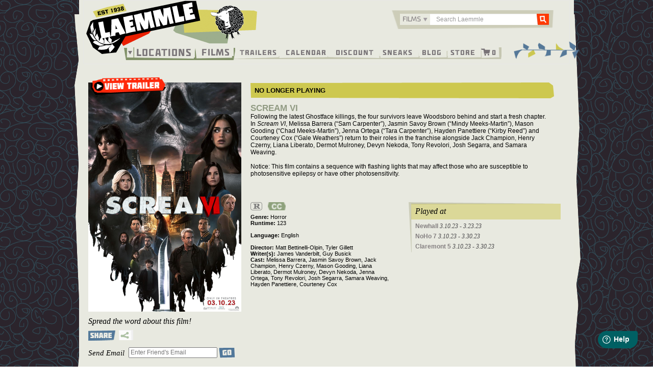

--- FILE ---
content_type: text/html; charset=UTF-8
request_url: https://www.laemmle.com/film/scream-vi
body_size: 40096
content:

<!DOCTYPE html>
<html  lang="en" dir="ltr" prefix="content: http://purl.org/rss/1.0/modules/content/  dc: http://purl.org/dc/terms/  foaf: http://xmlns.com/foaf/0.1/  og: http://ogp.me/ns#  rdfs: http://www.w3.org/2000/01/rdf-schema#  schema: http://schema.org/  sioc: http://rdfs.org/sioc/ns#  sioct: http://rdfs.org/sioc/types#  skos: http://www.w3.org/2004/02/skos/core#  xsd: http://www.w3.org/2001/XMLSchema# ">
  <head>
    <meta charset="utf-8" /><script type="text/javascript">(window.NREUM||(NREUM={})).init={privacy:{cookies_enabled:true},ajax:{deny_list:["bam.nr-data.net"]},feature_flags:["soft_nav"],distributed_tracing:{enabled:true}};(window.NREUM||(NREUM={})).loader_config={agentID:"1588632049",accountID:"3403375",trustKey:"66686",xpid:"VwIHUlVUDRABUFlQBgAPVVQF",licenseKey:"NRJS-eed661989b962be62ca",applicationID:"1482118304",browserID:"1588632049"};;/*! For license information please see nr-loader-spa-1.308.0.min.js.LICENSE.txt */
(()=>{var e,t,r={384:(e,t,r)=>{"use strict";r.d(t,{NT:()=>a,US:()=>u,Zm:()=>o,bQ:()=>d,dV:()=>c,pV:()=>l});var n=r(6154),i=r(1863),s=r(1910);const a={beacon:"bam.nr-data.net",errorBeacon:"bam.nr-data.net"};function o(){return n.gm.NREUM||(n.gm.NREUM={}),void 0===n.gm.newrelic&&(n.gm.newrelic=n.gm.NREUM),n.gm.NREUM}function c(){let e=o();return e.o||(e.o={ST:n.gm.setTimeout,SI:n.gm.setImmediate||n.gm.setInterval,CT:n.gm.clearTimeout,XHR:n.gm.XMLHttpRequest,REQ:n.gm.Request,EV:n.gm.Event,PR:n.gm.Promise,MO:n.gm.MutationObserver,FETCH:n.gm.fetch,WS:n.gm.WebSocket},(0,s.i)(...Object.values(e.o))),e}function d(e,t){let r=o();r.initializedAgents??={},t.initializedAt={ms:(0,i.t)(),date:new Date},r.initializedAgents[e]=t}function u(e,t){o()[e]=t}function l(){return function(){let e=o();const t=e.info||{};e.info={beacon:a.beacon,errorBeacon:a.errorBeacon,...t}}(),function(){let e=o();const t=e.init||{};e.init={...t}}(),c(),function(){let e=o();const t=e.loader_config||{};e.loader_config={...t}}(),o()}},782:(e,t,r)=>{"use strict";r.d(t,{T:()=>n});const n=r(860).K7.pageViewTiming},860:(e,t,r)=>{"use strict";r.d(t,{$J:()=>u,K7:()=>c,P3:()=>d,XX:()=>i,Yy:()=>o,df:()=>s,qY:()=>n,v4:()=>a});const n="events",i="jserrors",s="browser/blobs",a="rum",o="browser/logs",c={ajax:"ajax",genericEvents:"generic_events",jserrors:i,logging:"logging",metrics:"metrics",pageAction:"page_action",pageViewEvent:"page_view_event",pageViewTiming:"page_view_timing",sessionReplay:"session_replay",sessionTrace:"session_trace",softNav:"soft_navigations",spa:"spa"},d={[c.pageViewEvent]:1,[c.pageViewTiming]:2,[c.metrics]:3,[c.jserrors]:4,[c.spa]:5,[c.ajax]:6,[c.sessionTrace]:7,[c.softNav]:8,[c.sessionReplay]:9,[c.logging]:10,[c.genericEvents]:11},u={[c.pageViewEvent]:a,[c.pageViewTiming]:n,[c.ajax]:n,[c.spa]:n,[c.softNav]:n,[c.metrics]:i,[c.jserrors]:i,[c.sessionTrace]:s,[c.sessionReplay]:s,[c.logging]:o,[c.genericEvents]:"ins"}},944:(e,t,r)=>{"use strict";r.d(t,{R:()=>i});var n=r(3241);function i(e,t){"function"==typeof console.debug&&(console.debug("New Relic Warning: https://github.com/newrelic/newrelic-browser-agent/blob/main/docs/warning-codes.md#".concat(e),t),(0,n.W)({agentIdentifier:null,drained:null,type:"data",name:"warn",feature:"warn",data:{code:e,secondary:t}}))}},993:(e,t,r)=>{"use strict";r.d(t,{A$:()=>s,ET:()=>a,TZ:()=>o,p_:()=>i});var n=r(860);const i={ERROR:"ERROR",WARN:"WARN",INFO:"INFO",DEBUG:"DEBUG",TRACE:"TRACE"},s={OFF:0,ERROR:1,WARN:2,INFO:3,DEBUG:4,TRACE:5},a="log",o=n.K7.logging},1541:(e,t,r)=>{"use strict";r.d(t,{U:()=>i,f:()=>n});const n={MFE:"MFE",BA:"BA"};function i(e,t){if(2!==t?.harvestEndpointVersion)return{};const r=t.agentRef.runtime.appMetadata.agents[0].entityGuid;return e?{"source.id":e.id,"source.name":e.name,"source.type":e.type,"parent.id":e.parent?.id||r,"parent.type":e.parent?.type||n.BA}:{"entity.guid":r,appId:t.agentRef.info.applicationID}}},1687:(e,t,r)=>{"use strict";r.d(t,{Ak:()=>d,Ze:()=>h,x3:()=>u});var n=r(3241),i=r(7836),s=r(3606),a=r(860),o=r(2646);const c={};function d(e,t){const r={staged:!1,priority:a.P3[t]||0};l(e),c[e].get(t)||c[e].set(t,r)}function u(e,t){e&&c[e]&&(c[e].get(t)&&c[e].delete(t),p(e,t,!1),c[e].size&&f(e))}function l(e){if(!e)throw new Error("agentIdentifier required");c[e]||(c[e]=new Map)}function h(e="",t="feature",r=!1){if(l(e),!e||!c[e].get(t)||r)return p(e,t);c[e].get(t).staged=!0,f(e)}function f(e){const t=Array.from(c[e]);t.every(([e,t])=>t.staged)&&(t.sort((e,t)=>e[1].priority-t[1].priority),t.forEach(([t])=>{c[e].delete(t),p(e,t)}))}function p(e,t,r=!0){const a=e?i.ee.get(e):i.ee,c=s.i.handlers;if(!a.aborted&&a.backlog&&c){if((0,n.W)({agentIdentifier:e,type:"lifecycle",name:"drain",feature:t}),r){const e=a.backlog[t],r=c[t];if(r){for(let t=0;e&&t<e.length;++t)g(e[t],r);Object.entries(r).forEach(([e,t])=>{Object.values(t||{}).forEach(t=>{t[0]?.on&&t[0]?.context()instanceof o.y&&t[0].on(e,t[1])})})}}a.isolatedBacklog||delete c[t],a.backlog[t]=null,a.emit("drain-"+t,[])}}function g(e,t){var r=e[1];Object.values(t[r]||{}).forEach(t=>{var r=e[0];if(t[0]===r){var n=t[1],i=e[3],s=e[2];n.apply(i,s)}})}},1738:(e,t,r)=>{"use strict";r.d(t,{U:()=>f,Y:()=>h});var n=r(3241),i=r(9908),s=r(1863),a=r(944),o=r(5701),c=r(3969),d=r(8362),u=r(860),l=r(4261);function h(e,t,r,s){const h=s||r;!h||h[e]&&h[e]!==d.d.prototype[e]||(h[e]=function(){(0,i.p)(c.xV,["API/"+e+"/called"],void 0,u.K7.metrics,r.ee),(0,n.W)({agentIdentifier:r.agentIdentifier,drained:!!o.B?.[r.agentIdentifier],type:"data",name:"api",feature:l.Pl+e,data:{}});try{return t.apply(this,arguments)}catch(e){(0,a.R)(23,e)}})}function f(e,t,r,n,a){const o=e.info;null===r?delete o.jsAttributes[t]:o.jsAttributes[t]=r,(a||null===r)&&(0,i.p)(l.Pl+n,[(0,s.t)(),t,r],void 0,"session",e.ee)}},1741:(e,t,r)=>{"use strict";r.d(t,{W:()=>s});var n=r(944),i=r(4261);class s{#e(e,...t){if(this[e]!==s.prototype[e])return this[e](...t);(0,n.R)(35,e)}addPageAction(e,t){return this.#e(i.hG,e,t)}register(e){return this.#e(i.eY,e)}recordCustomEvent(e,t){return this.#e(i.fF,e,t)}setPageViewName(e,t){return this.#e(i.Fw,e,t)}setCustomAttribute(e,t,r){return this.#e(i.cD,e,t,r)}noticeError(e,t){return this.#e(i.o5,e,t)}setUserId(e,t=!1){return this.#e(i.Dl,e,t)}setApplicationVersion(e){return this.#e(i.nb,e)}setErrorHandler(e){return this.#e(i.bt,e)}addRelease(e,t){return this.#e(i.k6,e,t)}log(e,t){return this.#e(i.$9,e,t)}start(){return this.#e(i.d3)}finished(e){return this.#e(i.BL,e)}recordReplay(){return this.#e(i.CH)}pauseReplay(){return this.#e(i.Tb)}addToTrace(e){return this.#e(i.U2,e)}setCurrentRouteName(e){return this.#e(i.PA,e)}interaction(e){return this.#e(i.dT,e)}wrapLogger(e,t,r){return this.#e(i.Wb,e,t,r)}measure(e,t){return this.#e(i.V1,e,t)}consent(e){return this.#e(i.Pv,e)}}},1863:(e,t,r)=>{"use strict";function n(){return Math.floor(performance.now())}r.d(t,{t:()=>n})},1910:(e,t,r)=>{"use strict";r.d(t,{i:()=>s});var n=r(944);const i=new Map;function s(...e){return e.every(e=>{if(i.has(e))return i.get(e);const t="function"==typeof e?e.toString():"",r=t.includes("[native code]"),s=t.includes("nrWrapper");return r||s||(0,n.R)(64,e?.name||t),i.set(e,r),r})}},2555:(e,t,r)=>{"use strict";r.d(t,{D:()=>o,f:()=>a});var n=r(384),i=r(8122);const s={beacon:n.NT.beacon,errorBeacon:n.NT.errorBeacon,licenseKey:void 0,applicationID:void 0,sa:void 0,queueTime:void 0,applicationTime:void 0,ttGuid:void 0,user:void 0,account:void 0,product:void 0,extra:void 0,jsAttributes:{},userAttributes:void 0,atts:void 0,transactionName:void 0,tNamePlain:void 0};function a(e){try{return!!e.licenseKey&&!!e.errorBeacon&&!!e.applicationID}catch(e){return!1}}const o=e=>(0,i.a)(e,s)},2614:(e,t,r)=>{"use strict";r.d(t,{BB:()=>a,H3:()=>n,g:()=>d,iL:()=>c,tS:()=>o,uh:()=>i,wk:()=>s});const n="NRBA",i="SESSION",s=144e5,a=18e5,o={STARTED:"session-started",PAUSE:"session-pause",RESET:"session-reset",RESUME:"session-resume",UPDATE:"session-update"},c={SAME_TAB:"same-tab",CROSS_TAB:"cross-tab"},d={OFF:0,FULL:1,ERROR:2}},2646:(e,t,r)=>{"use strict";r.d(t,{y:()=>n});class n{constructor(e){this.contextId=e}}},2843:(e,t,r)=>{"use strict";r.d(t,{G:()=>s,u:()=>i});var n=r(3878);function i(e,t=!1,r,i){(0,n.DD)("visibilitychange",function(){if(t)return void("hidden"===document.visibilityState&&e());e(document.visibilityState)},r,i)}function s(e,t,r){(0,n.sp)("pagehide",e,t,r)}},3241:(e,t,r)=>{"use strict";r.d(t,{W:()=>s});var n=r(6154);const i="newrelic";function s(e={}){try{n.gm.dispatchEvent(new CustomEvent(i,{detail:e}))}catch(e){}}},3304:(e,t,r)=>{"use strict";r.d(t,{A:()=>s});var n=r(7836);const i=()=>{const e=new WeakSet;return(t,r)=>{if("object"==typeof r&&null!==r){if(e.has(r))return;e.add(r)}return r}};function s(e){try{return JSON.stringify(e,i())??""}catch(e){try{n.ee.emit("internal-error",[e])}catch(e){}return""}}},3333:(e,t,r)=>{"use strict";r.d(t,{$v:()=>u,TZ:()=>n,Xh:()=>c,Zp:()=>i,kd:()=>d,mq:()=>o,nf:()=>a,qN:()=>s});const n=r(860).K7.genericEvents,i=["auxclick","click","copy","keydown","paste","scrollend"],s=["focus","blur"],a=4,o=1e3,c=2e3,d=["PageAction","UserAction","BrowserPerformance"],u={RESOURCES:"experimental.resources",REGISTER:"register"}},3434:(e,t,r)=>{"use strict";r.d(t,{Jt:()=>s,YM:()=>d});var n=r(7836),i=r(5607);const s="nr@original:".concat(i.W),a=50;var o=Object.prototype.hasOwnProperty,c=!1;function d(e,t){return e||(e=n.ee),r.inPlace=function(e,t,n,i,s){n||(n="");const a="-"===n.charAt(0);for(let o=0;o<t.length;o++){const c=t[o],d=e[c];l(d)||(e[c]=r(d,a?c+n:n,i,c,s))}},r.flag=s,r;function r(t,r,n,c,d){return l(t)?t:(r||(r=""),nrWrapper[s]=t,function(e,t,r){if(Object.defineProperty&&Object.keys)try{return Object.keys(e).forEach(function(r){Object.defineProperty(t,r,{get:function(){return e[r]},set:function(t){return e[r]=t,t}})}),t}catch(e){u([e],r)}for(var n in e)o.call(e,n)&&(t[n]=e[n])}(t,nrWrapper,e),nrWrapper);function nrWrapper(){var s,o,l,h;let f;try{o=this,s=[...arguments],l="function"==typeof n?n(s,o):n||{}}catch(t){u([t,"",[s,o,c],l],e)}i(r+"start",[s,o,c],l,d);const p=performance.now();let g;try{return h=t.apply(o,s),g=performance.now(),h}catch(e){throw g=performance.now(),i(r+"err",[s,o,e],l,d),f=e,f}finally{const e=g-p,t={start:p,end:g,duration:e,isLongTask:e>=a,methodName:c,thrownError:f};t.isLongTask&&i("long-task",[t,o],l,d),i(r+"end",[s,o,h],l,d)}}}function i(r,n,i,s){if(!c||t){var a=c;c=!0;try{e.emit(r,n,i,t,s)}catch(t){u([t,r,n,i],e)}c=a}}}function u(e,t){t||(t=n.ee);try{t.emit("internal-error",e)}catch(e){}}function l(e){return!(e&&"function"==typeof e&&e.apply&&!e[s])}},3606:(e,t,r)=>{"use strict";r.d(t,{i:()=>s});var n=r(9908);s.on=a;var i=s.handlers={};function s(e,t,r,s){a(s||n.d,i,e,t,r)}function a(e,t,r,i,s){s||(s="feature"),e||(e=n.d);var a=t[s]=t[s]||{};(a[r]=a[r]||[]).push([e,i])}},3738:(e,t,r)=>{"use strict";r.d(t,{He:()=>i,Kp:()=>o,Lc:()=>d,Rz:()=>u,TZ:()=>n,bD:()=>s,d3:()=>a,jx:()=>l,sl:()=>h,uP:()=>c});const n=r(860).K7.sessionTrace,i="bstResource",s="resource",a="-start",o="-end",c="fn"+a,d="fn"+o,u="pushState",l=1e3,h=3e4},3785:(e,t,r)=>{"use strict";r.d(t,{R:()=>c,b:()=>d});var n=r(9908),i=r(1863),s=r(860),a=r(3969),o=r(993);function c(e,t,r={},c=o.p_.INFO,d=!0,u,l=(0,i.t)()){(0,n.p)(a.xV,["API/logging/".concat(c.toLowerCase(),"/called")],void 0,s.K7.metrics,e),(0,n.p)(o.ET,[l,t,r,c,d,u],void 0,s.K7.logging,e)}function d(e){return"string"==typeof e&&Object.values(o.p_).some(t=>t===e.toUpperCase().trim())}},3878:(e,t,r)=>{"use strict";function n(e,t){return{capture:e,passive:!1,signal:t}}function i(e,t,r=!1,i){window.addEventListener(e,t,n(r,i))}function s(e,t,r=!1,i){document.addEventListener(e,t,n(r,i))}r.d(t,{DD:()=>s,jT:()=>n,sp:()=>i})},3962:(e,t,r)=>{"use strict";r.d(t,{AM:()=>a,O2:()=>l,OV:()=>s,Qu:()=>h,TZ:()=>c,ih:()=>f,pP:()=>o,t1:()=>u,tC:()=>i,wD:()=>d});var n=r(860);const i=["click","keydown","submit"],s="popstate",a="api",o="initialPageLoad",c=n.K7.softNav,d=5e3,u=500,l={INITIAL_PAGE_LOAD:"",ROUTE_CHANGE:1,UNSPECIFIED:2},h={INTERACTION:1,AJAX:2,CUSTOM_END:3,CUSTOM_TRACER:4},f={IP:"in progress",PF:"pending finish",FIN:"finished",CAN:"cancelled"}},3969:(e,t,r)=>{"use strict";r.d(t,{TZ:()=>n,XG:()=>o,rs:()=>i,xV:()=>a,z_:()=>s});const n=r(860).K7.metrics,i="sm",s="cm",a="storeSupportabilityMetrics",o="storeEventMetrics"},4234:(e,t,r)=>{"use strict";r.d(t,{W:()=>s});var n=r(7836),i=r(1687);class s{constructor(e,t){this.agentIdentifier=e,this.ee=n.ee.get(e),this.featureName=t,this.blocked=!1}deregisterDrain(){(0,i.x3)(this.agentIdentifier,this.featureName)}}},4261:(e,t,r)=>{"use strict";r.d(t,{$9:()=>u,BL:()=>c,CH:()=>p,Dl:()=>R,Fw:()=>w,PA:()=>v,Pl:()=>n,Pv:()=>A,Tb:()=>h,U2:()=>a,V1:()=>E,Wb:()=>T,bt:()=>y,cD:()=>b,d3:()=>x,dT:()=>d,eY:()=>g,fF:()=>f,hG:()=>s,hw:()=>i,k6:()=>o,nb:()=>m,o5:()=>l});const n="api-",i=n+"ixn-",s="addPageAction",a="addToTrace",o="addRelease",c="finished",d="interaction",u="log",l="noticeError",h="pauseReplay",f="recordCustomEvent",p="recordReplay",g="register",m="setApplicationVersion",v="setCurrentRouteName",b="setCustomAttribute",y="setErrorHandler",w="setPageViewName",R="setUserId",x="start",T="wrapLogger",E="measure",A="consent"},5205:(e,t,r)=>{"use strict";r.d(t,{j:()=>S});var n=r(384),i=r(1741);var s=r(2555),a=r(3333);const o=e=>{if(!e||"string"!=typeof e)return!1;try{document.createDocumentFragment().querySelector(e)}catch{return!1}return!0};var c=r(2614),d=r(944),u=r(8122);const l="[data-nr-mask]",h=e=>(0,u.a)(e,(()=>{const e={feature_flags:[],experimental:{allow_registered_children:!1,resources:!1},mask_selector:"*",block_selector:"[data-nr-block]",mask_input_options:{color:!1,date:!1,"datetime-local":!1,email:!1,month:!1,number:!1,range:!1,search:!1,tel:!1,text:!1,time:!1,url:!1,week:!1,textarea:!1,select:!1,password:!0}};return{ajax:{deny_list:void 0,block_internal:!0,enabled:!0,autoStart:!0},api:{get allow_registered_children(){return e.feature_flags.includes(a.$v.REGISTER)||e.experimental.allow_registered_children},set allow_registered_children(t){e.experimental.allow_registered_children=t},duplicate_registered_data:!1},browser_consent_mode:{enabled:!1},distributed_tracing:{enabled:void 0,exclude_newrelic_header:void 0,cors_use_newrelic_header:void 0,cors_use_tracecontext_headers:void 0,allowed_origins:void 0},get feature_flags(){return e.feature_flags},set feature_flags(t){e.feature_flags=t},generic_events:{enabled:!0,autoStart:!0},harvest:{interval:30},jserrors:{enabled:!0,autoStart:!0},logging:{enabled:!0,autoStart:!0},metrics:{enabled:!0,autoStart:!0},obfuscate:void 0,page_action:{enabled:!0},page_view_event:{enabled:!0,autoStart:!0},page_view_timing:{enabled:!0,autoStart:!0},performance:{capture_marks:!1,capture_measures:!1,capture_detail:!0,resources:{get enabled(){return e.feature_flags.includes(a.$v.RESOURCES)||e.experimental.resources},set enabled(t){e.experimental.resources=t},asset_types:[],first_party_domains:[],ignore_newrelic:!0}},privacy:{cookies_enabled:!0},proxy:{assets:void 0,beacon:void 0},session:{expiresMs:c.wk,inactiveMs:c.BB},session_replay:{autoStart:!0,enabled:!1,preload:!1,sampling_rate:10,error_sampling_rate:100,collect_fonts:!1,inline_images:!1,fix_stylesheets:!0,mask_all_inputs:!0,get mask_text_selector(){return e.mask_selector},set mask_text_selector(t){o(t)?e.mask_selector="".concat(t,",").concat(l):""===t||null===t?e.mask_selector=l:(0,d.R)(5,t)},get block_class(){return"nr-block"},get ignore_class(){return"nr-ignore"},get mask_text_class(){return"nr-mask"},get block_selector(){return e.block_selector},set block_selector(t){o(t)?e.block_selector+=",".concat(t):""!==t&&(0,d.R)(6,t)},get mask_input_options(){return e.mask_input_options},set mask_input_options(t){t&&"object"==typeof t?e.mask_input_options={...t,password:!0}:(0,d.R)(7,t)}},session_trace:{enabled:!0,autoStart:!0},soft_navigations:{enabled:!0,autoStart:!0},spa:{enabled:!0,autoStart:!0},ssl:void 0,user_actions:{enabled:!0,elementAttributes:["id","className","tagName","type"]}}})());var f=r(6154),p=r(9324);let g=0;const m={buildEnv:p.F3,distMethod:p.Xs,version:p.xv,originTime:f.WN},v={consented:!1},b={appMetadata:{},get consented(){return this.session?.state?.consent||v.consented},set consented(e){v.consented=e},customTransaction:void 0,denyList:void 0,disabled:!1,harvester:void 0,isolatedBacklog:!1,isRecording:!1,loaderType:void 0,maxBytes:3e4,obfuscator:void 0,onerror:void 0,ptid:void 0,releaseIds:{},session:void 0,timeKeeper:void 0,registeredEntities:[],jsAttributesMetadata:{bytes:0},get harvestCount(){return++g}},y=e=>{const t=(0,u.a)(e,b),r=Object.keys(m).reduce((e,t)=>(e[t]={value:m[t],writable:!1,configurable:!0,enumerable:!0},e),{});return Object.defineProperties(t,r)};var w=r(5701);const R=e=>{const t=e.startsWith("http");e+="/",r.p=t?e:"https://"+e};var x=r(7836),T=r(3241);const E={accountID:void 0,trustKey:void 0,agentID:void 0,licenseKey:void 0,applicationID:void 0,xpid:void 0},A=e=>(0,u.a)(e,E),_=new Set;function S(e,t={},r,a){let{init:o,info:c,loader_config:d,runtime:u={},exposed:l=!0}=t;if(!c){const e=(0,n.pV)();o=e.init,c=e.info,d=e.loader_config}e.init=h(o||{}),e.loader_config=A(d||{}),c.jsAttributes??={},f.bv&&(c.jsAttributes.isWorker=!0),e.info=(0,s.D)(c);const p=e.init,g=[c.beacon,c.errorBeacon];_.has(e.agentIdentifier)||(p.proxy.assets&&(R(p.proxy.assets),g.push(p.proxy.assets)),p.proxy.beacon&&g.push(p.proxy.beacon),e.beacons=[...g],function(e){const t=(0,n.pV)();Object.getOwnPropertyNames(i.W.prototype).forEach(r=>{const n=i.W.prototype[r];if("function"!=typeof n||"constructor"===n)return;let s=t[r];e[r]&&!1!==e.exposed&&"micro-agent"!==e.runtime?.loaderType&&(t[r]=(...t)=>{const n=e[r](...t);return s?s(...t):n})})}(e),(0,n.US)("activatedFeatures",w.B)),u.denyList=[...p.ajax.deny_list||[],...p.ajax.block_internal?g:[]],u.ptid=e.agentIdentifier,u.loaderType=r,e.runtime=y(u),_.has(e.agentIdentifier)||(e.ee=x.ee.get(e.agentIdentifier),e.exposed=l,(0,T.W)({agentIdentifier:e.agentIdentifier,drained:!!w.B?.[e.agentIdentifier],type:"lifecycle",name:"initialize",feature:void 0,data:e.config})),_.add(e.agentIdentifier)}},5270:(e,t,r)=>{"use strict";r.d(t,{Aw:()=>a,SR:()=>s,rF:()=>o});var n=r(384),i=r(7767);function s(e){return!!(0,n.dV)().o.MO&&(0,i.V)(e)&&!0===e?.session_trace.enabled}function a(e){return!0===e?.session_replay.preload&&s(e)}function o(e,t){try{if("string"==typeof t?.type){if("password"===t.type.toLowerCase())return"*".repeat(e?.length||0);if(void 0!==t?.dataset?.nrUnmask||t?.classList?.contains("nr-unmask"))return e}}catch(e){}return"string"==typeof e?e.replace(/[\S]/g,"*"):"*".repeat(e?.length||0)}},5289:(e,t,r)=>{"use strict";r.d(t,{GG:()=>a,Qr:()=>c,sB:()=>o});var n=r(3878),i=r(6389);function s(){return"undefined"==typeof document||"complete"===document.readyState}function a(e,t){if(s())return e();const r=(0,i.J)(e),a=setInterval(()=>{s()&&(clearInterval(a),r())},500);(0,n.sp)("load",r,t)}function o(e){if(s())return e();(0,n.DD)("DOMContentLoaded",e)}function c(e){if(s())return e();(0,n.sp)("popstate",e)}},5607:(e,t,r)=>{"use strict";r.d(t,{W:()=>n});const n=(0,r(9566).bz)()},5701:(e,t,r)=>{"use strict";r.d(t,{B:()=>s,t:()=>a});var n=r(3241);const i=new Set,s={};function a(e,t){const r=t.agentIdentifier;s[r]??={},e&&"object"==typeof e&&(i.has(r)||(t.ee.emit("rumresp",[e]),s[r]=e,i.add(r),(0,n.W)({agentIdentifier:r,loaded:!0,drained:!0,type:"lifecycle",name:"load",feature:void 0,data:e})))}},6154:(e,t,r)=>{"use strict";r.d(t,{OF:()=>d,RI:()=>i,WN:()=>h,bv:()=>s,eN:()=>f,gm:()=>a,lR:()=>l,m:()=>c,mw:()=>o,sb:()=>u});var n=r(1863);const i="undefined"!=typeof window&&!!window.document,s="undefined"!=typeof WorkerGlobalScope&&("undefined"!=typeof self&&self instanceof WorkerGlobalScope&&self.navigator instanceof WorkerNavigator||"undefined"!=typeof globalThis&&globalThis instanceof WorkerGlobalScope&&globalThis.navigator instanceof WorkerNavigator),a=i?window:"undefined"!=typeof WorkerGlobalScope&&("undefined"!=typeof self&&self instanceof WorkerGlobalScope&&self||"undefined"!=typeof globalThis&&globalThis instanceof WorkerGlobalScope&&globalThis),o=Boolean("hidden"===a?.document?.visibilityState),c=""+a?.location,d=/iPad|iPhone|iPod/.test(a.navigator?.userAgent),u=d&&"undefined"==typeof SharedWorker,l=(()=>{const e=a.navigator?.userAgent?.match(/Firefox[/\s](\d+\.\d+)/);return Array.isArray(e)&&e.length>=2?+e[1]:0})(),h=Date.now()-(0,n.t)(),f=()=>"undefined"!=typeof PerformanceNavigationTiming&&a?.performance?.getEntriesByType("navigation")?.[0]?.responseStart},6344:(e,t,r)=>{"use strict";r.d(t,{BB:()=>u,Qb:()=>l,TZ:()=>i,Ug:()=>a,Vh:()=>s,_s:()=>o,bc:()=>d,yP:()=>c});var n=r(2614);const i=r(860).K7.sessionReplay,s="errorDuringReplay",a=.12,o={DomContentLoaded:0,Load:1,FullSnapshot:2,IncrementalSnapshot:3,Meta:4,Custom:5},c={[n.g.ERROR]:15e3,[n.g.FULL]:3e5,[n.g.OFF]:0},d={RESET:{message:"Session was reset",sm:"Reset"},IMPORT:{message:"Recorder failed to import",sm:"Import"},TOO_MANY:{message:"429: Too Many Requests",sm:"Too-Many"},TOO_BIG:{message:"Payload was too large",sm:"Too-Big"},CROSS_TAB:{message:"Session Entity was set to OFF on another tab",sm:"Cross-Tab"},ENTITLEMENTS:{message:"Session Replay is not allowed and will not be started",sm:"Entitlement"}},u=5e3,l={API:"api",RESUME:"resume",SWITCH_TO_FULL:"switchToFull",INITIALIZE:"initialize",PRELOAD:"preload"}},6389:(e,t,r)=>{"use strict";function n(e,t=500,r={}){const n=r?.leading||!1;let i;return(...r)=>{n&&void 0===i&&(e.apply(this,r),i=setTimeout(()=>{i=clearTimeout(i)},t)),n||(clearTimeout(i),i=setTimeout(()=>{e.apply(this,r)},t))}}function i(e){let t=!1;return(...r)=>{t||(t=!0,e.apply(this,r))}}r.d(t,{J:()=>i,s:()=>n})},6630:(e,t,r)=>{"use strict";r.d(t,{T:()=>n});const n=r(860).K7.pageViewEvent},6774:(e,t,r)=>{"use strict";r.d(t,{T:()=>n});const n=r(860).K7.jserrors},7295:(e,t,r)=>{"use strict";r.d(t,{Xv:()=>a,gX:()=>i,iW:()=>s});var n=[];function i(e){if(!e||s(e))return!1;if(0===n.length)return!0;if("*"===n[0].hostname)return!1;for(var t=0;t<n.length;t++){var r=n[t];if(r.hostname.test(e.hostname)&&r.pathname.test(e.pathname))return!1}return!0}function s(e){return void 0===e.hostname}function a(e){if(n=[],e&&e.length)for(var t=0;t<e.length;t++){let r=e[t];if(!r)continue;if("*"===r)return void(n=[{hostname:"*"}]);0===r.indexOf("http://")?r=r.substring(7):0===r.indexOf("https://")&&(r=r.substring(8));const i=r.indexOf("/");let s,a;i>0?(s=r.substring(0,i),a=r.substring(i)):(s=r,a="*");let[c]=s.split(":");n.push({hostname:o(c),pathname:o(a,!0)})}}function o(e,t=!1){const r=e.replace(/[.+?^${}()|[\]\\]/g,e=>"\\"+e).replace(/\*/g,".*?");return new RegExp((t?"^":"")+r+"$")}},7485:(e,t,r)=>{"use strict";r.d(t,{D:()=>i});var n=r(6154);function i(e){if(0===(e||"").indexOf("data:"))return{protocol:"data"};try{const t=new URL(e,location.href),r={port:t.port,hostname:t.hostname,pathname:t.pathname,search:t.search,protocol:t.protocol.slice(0,t.protocol.indexOf(":")),sameOrigin:t.protocol===n.gm?.location?.protocol&&t.host===n.gm?.location?.host};return r.port&&""!==r.port||("http:"===t.protocol&&(r.port="80"),"https:"===t.protocol&&(r.port="443")),r.pathname&&""!==r.pathname?r.pathname.startsWith("/")||(r.pathname="/".concat(r.pathname)):r.pathname="/",r}catch(e){return{}}}},7699:(e,t,r)=>{"use strict";r.d(t,{It:()=>s,KC:()=>o,No:()=>i,qh:()=>a});var n=r(860);const i=16e3,s=1e6,a="SESSION_ERROR",o={[n.K7.logging]:!0,[n.K7.genericEvents]:!1,[n.K7.jserrors]:!1,[n.K7.ajax]:!1}},7767:(e,t,r)=>{"use strict";r.d(t,{V:()=>i});var n=r(6154);const i=e=>n.RI&&!0===e?.privacy.cookies_enabled},7836:(e,t,r)=>{"use strict";r.d(t,{P:()=>o,ee:()=>c});var n=r(384),i=r(8990),s=r(2646),a=r(5607);const o="nr@context:".concat(a.W),c=function e(t,r){var n={},a={},u={},l=!1;try{l=16===r.length&&d.initializedAgents?.[r]?.runtime.isolatedBacklog}catch(e){}var h={on:p,addEventListener:p,removeEventListener:function(e,t){var r=n[e];if(!r)return;for(var i=0;i<r.length;i++)r[i]===t&&r.splice(i,1)},emit:function(e,r,n,i,s){!1!==s&&(s=!0);if(c.aborted&&!i)return;t&&s&&t.emit(e,r,n);var o=f(n);g(e).forEach(e=>{e.apply(o,r)});var d=v()[a[e]];d&&d.push([h,e,r,o]);return o},get:m,listeners:g,context:f,buffer:function(e,t){const r=v();if(t=t||"feature",h.aborted)return;Object.entries(e||{}).forEach(([e,n])=>{a[n]=t,t in r||(r[t]=[])})},abort:function(){h._aborted=!0,Object.keys(h.backlog).forEach(e=>{delete h.backlog[e]})},isBuffering:function(e){return!!v()[a[e]]},debugId:r,backlog:l?{}:t&&"object"==typeof t.backlog?t.backlog:{},isolatedBacklog:l};return Object.defineProperty(h,"aborted",{get:()=>{let e=h._aborted||!1;return e||(t&&(e=t.aborted),e)}}),h;function f(e){return e&&e instanceof s.y?e:e?(0,i.I)(e,o,()=>new s.y(o)):new s.y(o)}function p(e,t){n[e]=g(e).concat(t)}function g(e){return n[e]||[]}function m(t){return u[t]=u[t]||e(h,t)}function v(){return h.backlog}}(void 0,"globalEE"),d=(0,n.Zm)();d.ee||(d.ee=c)},8122:(e,t,r)=>{"use strict";r.d(t,{a:()=>i});var n=r(944);function i(e,t){try{if(!e||"object"!=typeof e)return(0,n.R)(3);if(!t||"object"!=typeof t)return(0,n.R)(4);const r=Object.create(Object.getPrototypeOf(t),Object.getOwnPropertyDescriptors(t)),s=0===Object.keys(r).length?e:r;for(let a in s)if(void 0!==e[a])try{if(null===e[a]){r[a]=null;continue}Array.isArray(e[a])&&Array.isArray(t[a])?r[a]=Array.from(new Set([...e[a],...t[a]])):"object"==typeof e[a]&&"object"==typeof t[a]?r[a]=i(e[a],t[a]):r[a]=e[a]}catch(e){r[a]||(0,n.R)(1,e)}return r}catch(e){(0,n.R)(2,e)}}},8139:(e,t,r)=>{"use strict";r.d(t,{u:()=>h});var n=r(7836),i=r(3434),s=r(8990),a=r(6154);const o={},c=a.gm.XMLHttpRequest,d="addEventListener",u="removeEventListener",l="nr@wrapped:".concat(n.P);function h(e){var t=function(e){return(e||n.ee).get("events")}(e);if(o[t.debugId]++)return t;o[t.debugId]=1;var r=(0,i.YM)(t,!0);function h(e){r.inPlace(e,[d,u],"-",p)}function p(e,t){return e[1]}return"getPrototypeOf"in Object&&(a.RI&&f(document,h),c&&f(c.prototype,h),f(a.gm,h)),t.on(d+"-start",function(e,t){var n=e[1];if(null!==n&&("function"==typeof n||"object"==typeof n)&&"newrelic"!==e[0]){var i=(0,s.I)(n,l,function(){var e={object:function(){if("function"!=typeof n.handleEvent)return;return n.handleEvent.apply(n,arguments)},function:n}[typeof n];return e?r(e,"fn-",null,e.name||"anonymous"):n});this.wrapped=e[1]=i}}),t.on(u+"-start",function(e){e[1]=this.wrapped||e[1]}),t}function f(e,t,...r){let n=e;for(;"object"==typeof n&&!Object.prototype.hasOwnProperty.call(n,d);)n=Object.getPrototypeOf(n);n&&t(n,...r)}},8362:(e,t,r)=>{"use strict";r.d(t,{d:()=>s});var n=r(9566),i=r(1741);class s extends i.W{agentIdentifier=(0,n.LA)(16)}},8374:(e,t,r)=>{r.nc=(()=>{try{return document?.currentScript?.nonce}catch(e){}return""})()},8990:(e,t,r)=>{"use strict";r.d(t,{I:()=>i});var n=Object.prototype.hasOwnProperty;function i(e,t,r){if(n.call(e,t))return e[t];var i=r();if(Object.defineProperty&&Object.keys)try{return Object.defineProperty(e,t,{value:i,writable:!0,enumerable:!1}),i}catch(e){}return e[t]=i,i}},9119:(e,t,r)=>{"use strict";r.d(t,{L:()=>s});var n=/([^?#]*)[^#]*(#[^?]*|$).*/,i=/([^?#]*)().*/;function s(e,t){return e?e.replace(t?n:i,"$1$2"):e}},9300:(e,t,r)=>{"use strict";r.d(t,{T:()=>n});const n=r(860).K7.ajax},9324:(e,t,r)=>{"use strict";r.d(t,{AJ:()=>a,F3:()=>i,Xs:()=>s,Yq:()=>o,xv:()=>n});const n="1.308.0",i="PROD",s="CDN",a="@newrelic/rrweb",o="1.0.1"},9566:(e,t,r)=>{"use strict";r.d(t,{LA:()=>o,ZF:()=>c,bz:()=>a,el:()=>d});var n=r(6154);const i="xxxxxxxx-xxxx-4xxx-yxxx-xxxxxxxxxxxx";function s(e,t){return e?15&e[t]:16*Math.random()|0}function a(){const e=n.gm?.crypto||n.gm?.msCrypto;let t,r=0;return e&&e.getRandomValues&&(t=e.getRandomValues(new Uint8Array(30))),i.split("").map(e=>"x"===e?s(t,r++).toString(16):"y"===e?(3&s()|8).toString(16):e).join("")}function o(e){const t=n.gm?.crypto||n.gm?.msCrypto;let r,i=0;t&&t.getRandomValues&&(r=t.getRandomValues(new Uint8Array(e)));const a=[];for(var o=0;o<e;o++)a.push(s(r,i++).toString(16));return a.join("")}function c(){return o(16)}function d(){return o(32)}},9908:(e,t,r)=>{"use strict";r.d(t,{d:()=>n,p:()=>i});var n=r(7836).ee.get("handle");function i(e,t,r,i,s){s?(s.buffer([e],i),s.emit(e,t,r)):(n.buffer([e],i),n.emit(e,t,r))}}},n={};function i(e){var t=n[e];if(void 0!==t)return t.exports;var s=n[e]={exports:{}};return r[e](s,s.exports,i),s.exports}i.m=r,i.d=(e,t)=>{for(var r in t)i.o(t,r)&&!i.o(e,r)&&Object.defineProperty(e,r,{enumerable:!0,get:t[r]})},i.f={},i.e=e=>Promise.all(Object.keys(i.f).reduce((t,r)=>(i.f[r](e,t),t),[])),i.u=e=>({212:"nr-spa-compressor",249:"nr-spa-recorder",478:"nr-spa"}[e]+"-1.308.0.min.js"),i.o=(e,t)=>Object.prototype.hasOwnProperty.call(e,t),e={},t="NRBA-1.308.0.PROD:",i.l=(r,n,s,a)=>{if(e[r])e[r].push(n);else{var o,c;if(void 0!==s)for(var d=document.getElementsByTagName("script"),u=0;u<d.length;u++){var l=d[u];if(l.getAttribute("src")==r||l.getAttribute("data-webpack")==t+s){o=l;break}}if(!o){c=!0;var h={478:"sha512-RSfSVnmHk59T/uIPbdSE0LPeqcEdF4/+XhfJdBuccH5rYMOEZDhFdtnh6X6nJk7hGpzHd9Ujhsy7lZEz/ORYCQ==",249:"sha512-ehJXhmntm85NSqW4MkhfQqmeKFulra3klDyY0OPDUE+sQ3GokHlPh1pmAzuNy//3j4ac6lzIbmXLvGQBMYmrkg==",212:"sha512-B9h4CR46ndKRgMBcK+j67uSR2RCnJfGefU+A7FrgR/k42ovXy5x/MAVFiSvFxuVeEk/pNLgvYGMp1cBSK/G6Fg=="};(o=document.createElement("script")).charset="utf-8",i.nc&&o.setAttribute("nonce",i.nc),o.setAttribute("data-webpack",t+s),o.src=r,0!==o.src.indexOf(window.location.origin+"/")&&(o.crossOrigin="anonymous"),h[a]&&(o.integrity=h[a])}e[r]=[n];var f=(t,n)=>{o.onerror=o.onload=null,clearTimeout(p);var i=e[r];if(delete e[r],o.parentNode&&o.parentNode.removeChild(o),i&&i.forEach(e=>e(n)),t)return t(n)},p=setTimeout(f.bind(null,void 0,{type:"timeout",target:o}),12e4);o.onerror=f.bind(null,o.onerror),o.onload=f.bind(null,o.onload),c&&document.head.appendChild(o)}},i.r=e=>{"undefined"!=typeof Symbol&&Symbol.toStringTag&&Object.defineProperty(e,Symbol.toStringTag,{value:"Module"}),Object.defineProperty(e,"__esModule",{value:!0})},i.p="https://js-agent.newrelic.com/",(()=>{var e={38:0,788:0};i.f.j=(t,r)=>{var n=i.o(e,t)?e[t]:void 0;if(0!==n)if(n)r.push(n[2]);else{var s=new Promise((r,i)=>n=e[t]=[r,i]);r.push(n[2]=s);var a=i.p+i.u(t),o=new Error;i.l(a,r=>{if(i.o(e,t)&&(0!==(n=e[t])&&(e[t]=void 0),n)){var s=r&&("load"===r.type?"missing":r.type),a=r&&r.target&&r.target.src;o.message="Loading chunk "+t+" failed: ("+s+": "+a+")",o.name="ChunkLoadError",o.type=s,o.request=a,n[1](o)}},"chunk-"+t,t)}};var t=(t,r)=>{var n,s,[a,o,c]=r,d=0;if(a.some(t=>0!==e[t])){for(n in o)i.o(o,n)&&(i.m[n]=o[n]);if(c)c(i)}for(t&&t(r);d<a.length;d++)s=a[d],i.o(e,s)&&e[s]&&e[s][0](),e[s]=0},r=self["webpackChunk:NRBA-1.308.0.PROD"]=self["webpackChunk:NRBA-1.308.0.PROD"]||[];r.forEach(t.bind(null,0)),r.push=t.bind(null,r.push.bind(r))})(),(()=>{"use strict";i(8374);var e=i(8362),t=i(860);const r=Object.values(t.K7);var n=i(5205);var s=i(9908),a=i(1863),o=i(4261),c=i(1738);var d=i(1687),u=i(4234),l=i(5289),h=i(6154),f=i(944),p=i(5270),g=i(7767),m=i(6389),v=i(7699);class b extends u.W{constructor(e,t){super(e.agentIdentifier,t),this.agentRef=e,this.abortHandler=void 0,this.featAggregate=void 0,this.loadedSuccessfully=void 0,this.onAggregateImported=new Promise(e=>{this.loadedSuccessfully=e}),this.deferred=Promise.resolve(),!1===e.init[this.featureName].autoStart?this.deferred=new Promise((t,r)=>{this.ee.on("manual-start-all",(0,m.J)(()=>{(0,d.Ak)(e.agentIdentifier,this.featureName),t()}))}):(0,d.Ak)(e.agentIdentifier,t)}importAggregator(e,t,r={}){if(this.featAggregate)return;const n=async()=>{let n;await this.deferred;try{if((0,g.V)(e.init)){const{setupAgentSession:t}=await i.e(478).then(i.bind(i,8766));n=t(e)}}catch(e){(0,f.R)(20,e),this.ee.emit("internal-error",[e]),(0,s.p)(v.qh,[e],void 0,this.featureName,this.ee)}try{if(!this.#t(this.featureName,n,e.init))return(0,d.Ze)(this.agentIdentifier,this.featureName),void this.loadedSuccessfully(!1);const{Aggregate:i}=await t();this.featAggregate=new i(e,r),e.runtime.harvester.initializedAggregates.push(this.featAggregate),this.loadedSuccessfully(!0)}catch(e){(0,f.R)(34,e),this.abortHandler?.(),(0,d.Ze)(this.agentIdentifier,this.featureName,!0),this.loadedSuccessfully(!1),this.ee&&this.ee.abort()}};h.RI?(0,l.GG)(()=>n(),!0):n()}#t(e,r,n){if(this.blocked)return!1;switch(e){case t.K7.sessionReplay:return(0,p.SR)(n)&&!!r;case t.K7.sessionTrace:return!!r;default:return!0}}}var y=i(6630),w=i(2614),R=i(3241);class x extends b{static featureName=y.T;constructor(e){var t;super(e,y.T),this.setupInspectionEvents(e.agentIdentifier),t=e,(0,c.Y)(o.Fw,function(e,r){"string"==typeof e&&("/"!==e.charAt(0)&&(e="/"+e),t.runtime.customTransaction=(r||"http://custom.transaction")+e,(0,s.p)(o.Pl+o.Fw,[(0,a.t)()],void 0,void 0,t.ee))},t),this.importAggregator(e,()=>i.e(478).then(i.bind(i,2467)))}setupInspectionEvents(e){const t=(t,r)=>{t&&(0,R.W)({agentIdentifier:e,timeStamp:t.timeStamp,loaded:"complete"===t.target.readyState,type:"window",name:r,data:t.target.location+""})};(0,l.sB)(e=>{t(e,"DOMContentLoaded")}),(0,l.GG)(e=>{t(e,"load")}),(0,l.Qr)(e=>{t(e,"navigate")}),this.ee.on(w.tS.UPDATE,(t,r)=>{(0,R.W)({agentIdentifier:e,type:"lifecycle",name:"session",data:r})})}}var T=i(384);class E extends e.d{constructor(e){var t;(super(),h.gm)?(this.features={},(0,T.bQ)(this.agentIdentifier,this),this.desiredFeatures=new Set(e.features||[]),this.desiredFeatures.add(x),(0,n.j)(this,e,e.loaderType||"agent"),t=this,(0,c.Y)(o.cD,function(e,r,n=!1){if("string"==typeof e){if(["string","number","boolean"].includes(typeof r)||null===r)return(0,c.U)(t,e,r,o.cD,n);(0,f.R)(40,typeof r)}else(0,f.R)(39,typeof e)},t),function(e){(0,c.Y)(o.Dl,function(t,r=!1){if("string"!=typeof t&&null!==t)return void(0,f.R)(41,typeof t);const n=e.info.jsAttributes["enduser.id"];r&&null!=n&&n!==t?(0,s.p)(o.Pl+"setUserIdAndResetSession",[t],void 0,"session",e.ee):(0,c.U)(e,"enduser.id",t,o.Dl,!0)},e)}(this),function(e){(0,c.Y)(o.nb,function(t){if("string"==typeof t||null===t)return(0,c.U)(e,"application.version",t,o.nb,!1);(0,f.R)(42,typeof t)},e)}(this),function(e){(0,c.Y)(o.d3,function(){e.ee.emit("manual-start-all")},e)}(this),function(e){(0,c.Y)(o.Pv,function(t=!0){if("boolean"==typeof t){if((0,s.p)(o.Pl+o.Pv,[t],void 0,"session",e.ee),e.runtime.consented=t,t){const t=e.features.page_view_event;t.onAggregateImported.then(e=>{const r=t.featAggregate;e&&!r.sentRum&&r.sendRum()})}}else(0,f.R)(65,typeof t)},e)}(this),this.run()):(0,f.R)(21)}get config(){return{info:this.info,init:this.init,loader_config:this.loader_config,runtime:this.runtime}}get api(){return this}run(){try{const e=function(e){const t={};return r.forEach(r=>{t[r]=!!e[r]?.enabled}),t}(this.init),n=[...this.desiredFeatures];n.sort((e,r)=>t.P3[e.featureName]-t.P3[r.featureName]),n.forEach(r=>{if(!e[r.featureName]&&r.featureName!==t.K7.pageViewEvent)return;if(r.featureName===t.K7.spa)return void(0,f.R)(67);const n=function(e){switch(e){case t.K7.ajax:return[t.K7.jserrors];case t.K7.sessionTrace:return[t.K7.ajax,t.K7.pageViewEvent];case t.K7.sessionReplay:return[t.K7.sessionTrace];case t.K7.pageViewTiming:return[t.K7.pageViewEvent];default:return[]}}(r.featureName).filter(e=>!(e in this.features));n.length>0&&(0,f.R)(36,{targetFeature:r.featureName,missingDependencies:n}),this.features[r.featureName]=new r(this)})}catch(e){(0,f.R)(22,e);for(const e in this.features)this.features[e].abortHandler?.();const t=(0,T.Zm)();delete t.initializedAgents[this.agentIdentifier]?.features,delete this.sharedAggregator;return t.ee.get(this.agentIdentifier).abort(),!1}}}var A=i(2843),_=i(782);class S extends b{static featureName=_.T;constructor(e){super(e,_.T),h.RI&&((0,A.u)(()=>(0,s.p)("docHidden",[(0,a.t)()],void 0,_.T,this.ee),!0),(0,A.G)(()=>(0,s.p)("winPagehide",[(0,a.t)()],void 0,_.T,this.ee)),this.importAggregator(e,()=>i.e(478).then(i.bind(i,9917))))}}var O=i(3969);class I extends b{static featureName=O.TZ;constructor(e){super(e,O.TZ),h.RI&&document.addEventListener("securitypolicyviolation",e=>{(0,s.p)(O.xV,["Generic/CSPViolation/Detected"],void 0,this.featureName,this.ee)}),this.importAggregator(e,()=>i.e(478).then(i.bind(i,6555)))}}var N=i(6774),P=i(3878),k=i(3304);class D{constructor(e,t,r,n,i){this.name="UncaughtError",this.message="string"==typeof e?e:(0,k.A)(e),this.sourceURL=t,this.line=r,this.column=n,this.__newrelic=i}}function C(e){return M(e)?e:new D(void 0!==e?.message?e.message:e,e?.filename||e?.sourceURL,e?.lineno||e?.line,e?.colno||e?.col,e?.__newrelic,e?.cause)}function j(e){const t="Unhandled Promise Rejection: ";if(!e?.reason)return;if(M(e.reason)){try{e.reason.message.startsWith(t)||(e.reason.message=t+e.reason.message)}catch(e){}return C(e.reason)}const r=C(e.reason);return(r.message||"").startsWith(t)||(r.message=t+r.message),r}function L(e){if(e.error instanceof SyntaxError&&!/:\d+$/.test(e.error.stack?.trim())){const t=new D(e.message,e.filename,e.lineno,e.colno,e.error.__newrelic,e.cause);return t.name=SyntaxError.name,t}return M(e.error)?e.error:C(e)}function M(e){return e instanceof Error&&!!e.stack}function H(e,r,n,i,o=(0,a.t)()){"string"==typeof e&&(e=new Error(e)),(0,s.p)("err",[e,o,!1,r,n.runtime.isRecording,void 0,i],void 0,t.K7.jserrors,n.ee),(0,s.p)("uaErr",[],void 0,t.K7.genericEvents,n.ee)}var B=i(1541),K=i(993),W=i(3785);function U(e,{customAttributes:t={},level:r=K.p_.INFO}={},n,i,s=(0,a.t)()){(0,W.R)(n.ee,e,t,r,!1,i,s)}function F(e,r,n,i,c=(0,a.t)()){(0,s.p)(o.Pl+o.hG,[c,e,r,i],void 0,t.K7.genericEvents,n.ee)}function V(e,r,n,i,c=(0,a.t)()){const{start:d,end:u,customAttributes:l}=r||{},h={customAttributes:l||{}};if("object"!=typeof h.customAttributes||"string"!=typeof e||0===e.length)return void(0,f.R)(57);const p=(e,t)=>null==e?t:"number"==typeof e?e:e instanceof PerformanceMark?e.startTime:Number.NaN;if(h.start=p(d,0),h.end=p(u,c),Number.isNaN(h.start)||Number.isNaN(h.end))(0,f.R)(57);else{if(h.duration=h.end-h.start,!(h.duration<0))return(0,s.p)(o.Pl+o.V1,[h,e,i],void 0,t.K7.genericEvents,n.ee),h;(0,f.R)(58)}}function G(e,r={},n,i,c=(0,a.t)()){(0,s.p)(o.Pl+o.fF,[c,e,r,i],void 0,t.K7.genericEvents,n.ee)}function z(e){(0,c.Y)(o.eY,function(t){return Y(e,t)},e)}function Y(e,r,n){(0,f.R)(54,"newrelic.register"),r||={},r.type=B.f.MFE,r.licenseKey||=e.info.licenseKey,r.blocked=!1,r.parent=n||{},Array.isArray(r.tags)||(r.tags=[]);const i={};r.tags.forEach(e=>{"name"!==e&&"id"!==e&&(i["source.".concat(e)]=!0)}),r.isolated??=!0;let o=()=>{};const c=e.runtime.registeredEntities;if(!r.isolated){const e=c.find(({metadata:{target:{id:e}}})=>e===r.id&&!r.isolated);if(e)return e}const d=e=>{r.blocked=!0,o=e};function u(e){return"string"==typeof e&&!!e.trim()&&e.trim().length<501||"number"==typeof e}e.init.api.allow_registered_children||d((0,m.J)(()=>(0,f.R)(55))),u(r.id)&&u(r.name)||d((0,m.J)(()=>(0,f.R)(48,r)));const l={addPageAction:(t,n={})=>g(F,[t,{...i,...n},e],r),deregister:()=>{d((0,m.J)(()=>(0,f.R)(68)))},log:(t,n={})=>g(U,[t,{...n,customAttributes:{...i,...n.customAttributes||{}}},e],r),measure:(t,n={})=>g(V,[t,{...n,customAttributes:{...i,...n.customAttributes||{}}},e],r),noticeError:(t,n={})=>g(H,[t,{...i,...n},e],r),register:(t={})=>g(Y,[e,t],l.metadata.target),recordCustomEvent:(t,n={})=>g(G,[t,{...i,...n},e],r),setApplicationVersion:e=>p("application.version",e),setCustomAttribute:(e,t)=>p(e,t),setUserId:e=>p("enduser.id",e),metadata:{customAttributes:i,target:r}},h=()=>(r.blocked&&o(),r.blocked);h()||c.push(l);const p=(e,t)=>{h()||(i[e]=t)},g=(r,n,i)=>{if(h())return;const o=(0,a.t)();(0,s.p)(O.xV,["API/register/".concat(r.name,"/called")],void 0,t.K7.metrics,e.ee);try{if(e.init.api.duplicate_registered_data&&"register"!==r.name){let e=n;if(n[1]instanceof Object){const t={"child.id":i.id,"child.type":i.type};e="customAttributes"in n[1]?[n[0],{...n[1],customAttributes:{...n[1].customAttributes,...t}},...n.slice(2)]:[n[0],{...n[1],...t},...n.slice(2)]}r(...e,void 0,o)}return r(...n,i,o)}catch(e){(0,f.R)(50,e)}};return l}class Z extends b{static featureName=N.T;constructor(e){var t;super(e,N.T),t=e,(0,c.Y)(o.o5,(e,r)=>H(e,r,t),t),function(e){(0,c.Y)(o.bt,function(t){e.runtime.onerror=t},e)}(e),function(e){let t=0;(0,c.Y)(o.k6,function(e,r){++t>10||(this.runtime.releaseIds[e.slice(-200)]=(""+r).slice(-200))},e)}(e),z(e);try{this.removeOnAbort=new AbortController}catch(e){}this.ee.on("internal-error",(t,r)=>{this.abortHandler&&(0,s.p)("ierr",[C(t),(0,a.t)(),!0,{},e.runtime.isRecording,r],void 0,this.featureName,this.ee)}),h.gm.addEventListener("unhandledrejection",t=>{this.abortHandler&&(0,s.p)("err",[j(t),(0,a.t)(),!1,{unhandledPromiseRejection:1},e.runtime.isRecording],void 0,this.featureName,this.ee)},(0,P.jT)(!1,this.removeOnAbort?.signal)),h.gm.addEventListener("error",t=>{this.abortHandler&&(0,s.p)("err",[L(t),(0,a.t)(),!1,{},e.runtime.isRecording],void 0,this.featureName,this.ee)},(0,P.jT)(!1,this.removeOnAbort?.signal)),this.abortHandler=this.#r,this.importAggregator(e,()=>i.e(478).then(i.bind(i,2176)))}#r(){this.removeOnAbort?.abort(),this.abortHandler=void 0}}var q=i(8990);let X=1;function J(e){const t=typeof e;return!e||"object"!==t&&"function"!==t?-1:e===h.gm?0:(0,q.I)(e,"nr@id",function(){return X++})}function Q(e){if("string"==typeof e&&e.length)return e.length;if("object"==typeof e){if("undefined"!=typeof ArrayBuffer&&e instanceof ArrayBuffer&&e.byteLength)return e.byteLength;if("undefined"!=typeof Blob&&e instanceof Blob&&e.size)return e.size;if(!("undefined"!=typeof FormData&&e instanceof FormData))try{return(0,k.A)(e).length}catch(e){return}}}var ee=i(8139),te=i(7836),re=i(3434);const ne={},ie=["open","send"];function se(e){var t=e||te.ee;const r=function(e){return(e||te.ee).get("xhr")}(t);if(void 0===h.gm.XMLHttpRequest)return r;if(ne[r.debugId]++)return r;ne[r.debugId]=1,(0,ee.u)(t);var n=(0,re.YM)(r),i=h.gm.XMLHttpRequest,s=h.gm.MutationObserver,a=h.gm.Promise,o=h.gm.setInterval,c="readystatechange",d=["onload","onerror","onabort","onloadstart","onloadend","onprogress","ontimeout"],u=[],l=h.gm.XMLHttpRequest=function(e){const t=new i(e),s=r.context(t);try{r.emit("new-xhr",[t],s),t.addEventListener(c,(a=s,function(){var e=this;e.readyState>3&&!a.resolved&&(a.resolved=!0,r.emit("xhr-resolved",[],e)),n.inPlace(e,d,"fn-",y)}),(0,P.jT)(!1))}catch(e){(0,f.R)(15,e);try{r.emit("internal-error",[e])}catch(e){}}var a;return t};function p(e,t){n.inPlace(t,["onreadystatechange"],"fn-",y)}if(function(e,t){for(var r in e)t[r]=e[r]}(i,l),l.prototype=i.prototype,n.inPlace(l.prototype,ie,"-xhr-",y),r.on("send-xhr-start",function(e,t){p(e,t),function(e){u.push(e),s&&(g?g.then(b):o?o(b):(m=-m,v.data=m))}(t)}),r.on("open-xhr-start",p),s){var g=a&&a.resolve();if(!o&&!a){var m=1,v=document.createTextNode(m);new s(b).observe(v,{characterData:!0})}}else t.on("fn-end",function(e){e[0]&&e[0].type===c||b()});function b(){for(var e=0;e<u.length;e++)p(0,u[e]);u.length&&(u=[])}function y(e,t){return t}return r}var ae="fetch-",oe=ae+"body-",ce=["arrayBuffer","blob","json","text","formData"],de=h.gm.Request,ue=h.gm.Response,le="prototype";const he={};function fe(e){const t=function(e){return(e||te.ee).get("fetch")}(e);if(!(de&&ue&&h.gm.fetch))return t;if(he[t.debugId]++)return t;function r(e,r,n){var i=e[r];"function"==typeof i&&(e[r]=function(){var e,r=[...arguments],s={};t.emit(n+"before-start",[r],s),s[te.P]&&s[te.P].dt&&(e=s[te.P].dt);var a=i.apply(this,r);return t.emit(n+"start",[r,e],a),a.then(function(e){return t.emit(n+"end",[null,e],a),e},function(e){throw t.emit(n+"end",[e],a),e})})}return he[t.debugId]=1,ce.forEach(e=>{r(de[le],e,oe),r(ue[le],e,oe)}),r(h.gm,"fetch",ae),t.on(ae+"end",function(e,r){var n=this;if(r){var i=r.headers.get("content-length");null!==i&&(n.rxSize=i),t.emit(ae+"done",[null,r],n)}else t.emit(ae+"done",[e],n)}),t}var pe=i(7485),ge=i(9566);class me{constructor(e){this.agentRef=e}generateTracePayload(e){const t=this.agentRef.loader_config;if(!this.shouldGenerateTrace(e)||!t)return null;var r=(t.accountID||"").toString()||null,n=(t.agentID||"").toString()||null,i=(t.trustKey||"").toString()||null;if(!r||!n)return null;var s=(0,ge.ZF)(),a=(0,ge.el)(),o=Date.now(),c={spanId:s,traceId:a,timestamp:o};return(e.sameOrigin||this.isAllowedOrigin(e)&&this.useTraceContextHeadersForCors())&&(c.traceContextParentHeader=this.generateTraceContextParentHeader(s,a),c.traceContextStateHeader=this.generateTraceContextStateHeader(s,o,r,n,i)),(e.sameOrigin&&!this.excludeNewrelicHeader()||!e.sameOrigin&&this.isAllowedOrigin(e)&&this.useNewrelicHeaderForCors())&&(c.newrelicHeader=this.generateTraceHeader(s,a,o,r,n,i)),c}generateTraceContextParentHeader(e,t){return"00-"+t+"-"+e+"-01"}generateTraceContextStateHeader(e,t,r,n,i){return i+"@nr=0-1-"+r+"-"+n+"-"+e+"----"+t}generateTraceHeader(e,t,r,n,i,s){if(!("function"==typeof h.gm?.btoa))return null;var a={v:[0,1],d:{ty:"Browser",ac:n,ap:i,id:e,tr:t,ti:r}};return s&&n!==s&&(a.d.tk=s),btoa((0,k.A)(a))}shouldGenerateTrace(e){return this.agentRef.init?.distributed_tracing?.enabled&&this.isAllowedOrigin(e)}isAllowedOrigin(e){var t=!1;const r=this.agentRef.init?.distributed_tracing;if(e.sameOrigin)t=!0;else if(r?.allowed_origins instanceof Array)for(var n=0;n<r.allowed_origins.length;n++){var i=(0,pe.D)(r.allowed_origins[n]);if(e.hostname===i.hostname&&e.protocol===i.protocol&&e.port===i.port){t=!0;break}}return t}excludeNewrelicHeader(){var e=this.agentRef.init?.distributed_tracing;return!!e&&!!e.exclude_newrelic_header}useNewrelicHeaderForCors(){var e=this.agentRef.init?.distributed_tracing;return!!e&&!1!==e.cors_use_newrelic_header}useTraceContextHeadersForCors(){var e=this.agentRef.init?.distributed_tracing;return!!e&&!!e.cors_use_tracecontext_headers}}var ve=i(9300),be=i(7295);function ye(e){return"string"==typeof e?e:e instanceof(0,T.dV)().o.REQ?e.url:h.gm?.URL&&e instanceof URL?e.href:void 0}var we=["load","error","abort","timeout"],Re=we.length,xe=(0,T.dV)().o.REQ,Te=(0,T.dV)().o.XHR;const Ee="X-NewRelic-App-Data";class Ae extends b{static featureName=ve.T;constructor(e){super(e,ve.T),this.dt=new me(e),this.handler=(e,t,r,n)=>(0,s.p)(e,t,r,n,this.ee);try{const e={xmlhttprequest:"xhr",fetch:"fetch",beacon:"beacon"};h.gm?.performance?.getEntriesByType("resource").forEach(r=>{if(r.initiatorType in e&&0!==r.responseStatus){const n={status:r.responseStatus},i={rxSize:r.transferSize,duration:Math.floor(r.duration),cbTime:0};_e(n,r.name),this.handler("xhr",[n,i,r.startTime,r.responseEnd,e[r.initiatorType]],void 0,t.K7.ajax)}})}catch(e){}fe(this.ee),se(this.ee),function(e,r,n,i){function o(e){var t=this;t.totalCbs=0,t.called=0,t.cbTime=0,t.end=T,t.ended=!1,t.xhrGuids={},t.lastSize=null,t.loadCaptureCalled=!1,t.params=this.params||{},t.metrics=this.metrics||{},t.latestLongtaskEnd=0,e.addEventListener("load",function(r){E(t,e)},(0,P.jT)(!1)),h.lR||e.addEventListener("progress",function(e){t.lastSize=e.loaded},(0,P.jT)(!1))}function c(e){this.params={method:e[0]},_e(this,e[1]),this.metrics={}}function d(t,r){e.loader_config.xpid&&this.sameOrigin&&r.setRequestHeader("X-NewRelic-ID",e.loader_config.xpid);var n=i.generateTracePayload(this.parsedOrigin);if(n){var s=!1;n.newrelicHeader&&(r.setRequestHeader("newrelic",n.newrelicHeader),s=!0),n.traceContextParentHeader&&(r.setRequestHeader("traceparent",n.traceContextParentHeader),n.traceContextStateHeader&&r.setRequestHeader("tracestate",n.traceContextStateHeader),s=!0),s&&(this.dt=n)}}function u(e,t){var n=this.metrics,i=e[0],s=this;if(n&&i){var o=Q(i);o&&(n.txSize=o)}this.startTime=(0,a.t)(),this.body=i,this.listener=function(e){try{"abort"!==e.type||s.loadCaptureCalled||(s.params.aborted=!0),("load"!==e.type||s.called===s.totalCbs&&(s.onloadCalled||"function"!=typeof t.onload)&&"function"==typeof s.end)&&s.end(t)}catch(e){try{r.emit("internal-error",[e])}catch(e){}}};for(var c=0;c<Re;c++)t.addEventListener(we[c],this.listener,(0,P.jT)(!1))}function l(e,t,r){this.cbTime+=e,t?this.onloadCalled=!0:this.called+=1,this.called!==this.totalCbs||!this.onloadCalled&&"function"==typeof r.onload||"function"!=typeof this.end||this.end(r)}function f(e,t){var r=""+J(e)+!!t;this.xhrGuids&&!this.xhrGuids[r]&&(this.xhrGuids[r]=!0,this.totalCbs+=1)}function p(e,t){var r=""+J(e)+!!t;this.xhrGuids&&this.xhrGuids[r]&&(delete this.xhrGuids[r],this.totalCbs-=1)}function g(){this.endTime=(0,a.t)()}function m(e,t){t instanceof Te&&"load"===e[0]&&r.emit("xhr-load-added",[e[1],e[2]],t)}function v(e,t){t instanceof Te&&"load"===e[0]&&r.emit("xhr-load-removed",[e[1],e[2]],t)}function b(e,t,r){t instanceof Te&&("onload"===r&&(this.onload=!0),("load"===(e[0]&&e[0].type)||this.onload)&&(this.xhrCbStart=(0,a.t)()))}function y(e,t){this.xhrCbStart&&r.emit("xhr-cb-time",[(0,a.t)()-this.xhrCbStart,this.onload,t],t)}function w(e){var t,r=e[1]||{};if("string"==typeof e[0]?0===(t=e[0]).length&&h.RI&&(t=""+h.gm.location.href):e[0]&&e[0].url?t=e[0].url:h.gm?.URL&&e[0]&&e[0]instanceof URL?t=e[0].href:"function"==typeof e[0].toString&&(t=e[0].toString()),"string"==typeof t&&0!==t.length){t&&(this.parsedOrigin=(0,pe.D)(t),this.sameOrigin=this.parsedOrigin.sameOrigin);var n=i.generateTracePayload(this.parsedOrigin);if(n&&(n.newrelicHeader||n.traceContextParentHeader))if(e[0]&&e[0].headers)o(e[0].headers,n)&&(this.dt=n);else{var s={};for(var a in r)s[a]=r[a];s.headers=new Headers(r.headers||{}),o(s.headers,n)&&(this.dt=n),e.length>1?e[1]=s:e.push(s)}}function o(e,t){var r=!1;return t.newrelicHeader&&(e.set("newrelic",t.newrelicHeader),r=!0),t.traceContextParentHeader&&(e.set("traceparent",t.traceContextParentHeader),t.traceContextStateHeader&&e.set("tracestate",t.traceContextStateHeader),r=!0),r}}function R(e,t){this.params={},this.metrics={},this.startTime=(0,a.t)(),this.dt=t,e.length>=1&&(this.target=e[0]),e.length>=2&&(this.opts=e[1]);var r=this.opts||{},n=this.target;_e(this,ye(n));var i=(""+(n&&n instanceof xe&&n.method||r.method||"GET")).toUpperCase();this.params.method=i,this.body=r.body,this.txSize=Q(r.body)||0}function x(e,r){if(this.endTime=(0,a.t)(),this.params||(this.params={}),(0,be.iW)(this.params))return;let i;this.params.status=r?r.status:0,"string"==typeof this.rxSize&&this.rxSize.length>0&&(i=+this.rxSize);const s={txSize:this.txSize,rxSize:i,duration:(0,a.t)()-this.startTime};n("xhr",[this.params,s,this.startTime,this.endTime,"fetch"],this,t.K7.ajax)}function T(e){const r=this.params,i=this.metrics;if(!this.ended){this.ended=!0;for(let t=0;t<Re;t++)e.removeEventListener(we[t],this.listener,!1);r.aborted||(0,be.iW)(r)||(i.duration=(0,a.t)()-this.startTime,this.loadCaptureCalled||4!==e.readyState?null==r.status&&(r.status=0):E(this,e),i.cbTime=this.cbTime,n("xhr",[r,i,this.startTime,this.endTime,"xhr"],this,t.K7.ajax))}}function E(e,n){e.params.status=n.status;var i=function(e,t){var r=e.responseType;return"json"===r&&null!==t?t:"arraybuffer"===r||"blob"===r||"json"===r?Q(e.response):"text"===r||""===r||void 0===r?Q(e.responseText):void 0}(n,e.lastSize);if(i&&(e.metrics.rxSize=i),e.sameOrigin&&n.getAllResponseHeaders().indexOf(Ee)>=0){var a=n.getResponseHeader(Ee);a&&((0,s.p)(O.rs,["Ajax/CrossApplicationTracing/Header/Seen"],void 0,t.K7.metrics,r),e.params.cat=a.split(", ").pop())}e.loadCaptureCalled=!0}r.on("new-xhr",o),r.on("open-xhr-start",c),r.on("open-xhr-end",d),r.on("send-xhr-start",u),r.on("xhr-cb-time",l),r.on("xhr-load-added",f),r.on("xhr-load-removed",p),r.on("xhr-resolved",g),r.on("addEventListener-end",m),r.on("removeEventListener-end",v),r.on("fn-end",y),r.on("fetch-before-start",w),r.on("fetch-start",R),r.on("fn-start",b),r.on("fetch-done",x)}(e,this.ee,this.handler,this.dt),this.importAggregator(e,()=>i.e(478).then(i.bind(i,3845)))}}function _e(e,t){var r=(0,pe.D)(t),n=e.params||e;n.hostname=r.hostname,n.port=r.port,n.protocol=r.protocol,n.host=r.hostname+":"+r.port,n.pathname=r.pathname,e.parsedOrigin=r,e.sameOrigin=r.sameOrigin}const Se={},Oe=["pushState","replaceState"];function Ie(e){const t=function(e){return(e||te.ee).get("history")}(e);return!h.RI||Se[t.debugId]++||(Se[t.debugId]=1,(0,re.YM)(t).inPlace(window.history,Oe,"-")),t}var Ne=i(3738);function Pe(e){(0,c.Y)(o.BL,function(r=Date.now()){const n=r-h.WN;n<0&&(0,f.R)(62,r),(0,s.p)(O.XG,[o.BL,{time:n}],void 0,t.K7.metrics,e.ee),e.addToTrace({name:o.BL,start:r,origin:"nr"}),(0,s.p)(o.Pl+o.hG,[n,o.BL],void 0,t.K7.genericEvents,e.ee)},e)}const{He:ke,bD:De,d3:Ce,Kp:je,TZ:Le,Lc:Me,uP:He,Rz:Be}=Ne;class Ke extends b{static featureName=Le;constructor(e){var r;super(e,Le),r=e,(0,c.Y)(o.U2,function(e){if(!(e&&"object"==typeof e&&e.name&&e.start))return;const n={n:e.name,s:e.start-h.WN,e:(e.end||e.start)-h.WN,o:e.origin||"",t:"api"};n.s<0||n.e<0||n.e<n.s?(0,f.R)(61,{start:n.s,end:n.e}):(0,s.p)("bstApi",[n],void 0,t.K7.sessionTrace,r.ee)},r),Pe(e);if(!(0,g.V)(e.init))return void this.deregisterDrain();const n=this.ee;let d;Ie(n),this.eventsEE=(0,ee.u)(n),this.eventsEE.on(He,function(e,t){this.bstStart=(0,a.t)()}),this.eventsEE.on(Me,function(e,r){(0,s.p)("bst",[e[0],r,this.bstStart,(0,a.t)()],void 0,t.K7.sessionTrace,n)}),n.on(Be+Ce,function(e){this.time=(0,a.t)(),this.startPath=location.pathname+location.hash}),n.on(Be+je,function(e){(0,s.p)("bstHist",[location.pathname+location.hash,this.startPath,this.time],void 0,t.K7.sessionTrace,n)});try{d=new PerformanceObserver(e=>{const r=e.getEntries();(0,s.p)(ke,[r],void 0,t.K7.sessionTrace,n)}),d.observe({type:De,buffered:!0})}catch(e){}this.importAggregator(e,()=>i.e(478).then(i.bind(i,6974)),{resourceObserver:d})}}var We=i(6344);class Ue extends b{static featureName=We.TZ;#n;recorder;constructor(e){var r;let n;super(e,We.TZ),r=e,(0,c.Y)(o.CH,function(){(0,s.p)(o.CH,[],void 0,t.K7.sessionReplay,r.ee)},r),function(e){(0,c.Y)(o.Tb,function(){(0,s.p)(o.Tb,[],void 0,t.K7.sessionReplay,e.ee)},e)}(e);try{n=JSON.parse(localStorage.getItem("".concat(w.H3,"_").concat(w.uh)))}catch(e){}(0,p.SR)(e.init)&&this.ee.on(o.CH,()=>this.#i()),this.#s(n)&&this.importRecorder().then(e=>{e.startRecording(We.Qb.PRELOAD,n?.sessionReplayMode)}),this.importAggregator(this.agentRef,()=>i.e(478).then(i.bind(i,6167)),this),this.ee.on("err",e=>{this.blocked||this.agentRef.runtime.isRecording&&(this.errorNoticed=!0,(0,s.p)(We.Vh,[e],void 0,this.featureName,this.ee))})}#s(e){return e&&(e.sessionReplayMode===w.g.FULL||e.sessionReplayMode===w.g.ERROR)||(0,p.Aw)(this.agentRef.init)}importRecorder(){return this.recorder?Promise.resolve(this.recorder):(this.#n??=Promise.all([i.e(478),i.e(249)]).then(i.bind(i,4866)).then(({Recorder:e})=>(this.recorder=new e(this),this.recorder)).catch(e=>{throw this.ee.emit("internal-error",[e]),this.blocked=!0,e}),this.#n)}#i(){this.blocked||(this.featAggregate?this.featAggregate.mode!==w.g.FULL&&this.featAggregate.initializeRecording(w.g.FULL,!0,We.Qb.API):this.importRecorder().then(()=>{this.recorder.startRecording(We.Qb.API,w.g.FULL)}))}}var Fe=i(3962);class Ve extends b{static featureName=Fe.TZ;constructor(e){if(super(e,Fe.TZ),function(e){const r=e.ee.get("tracer");function n(){}(0,c.Y)(o.dT,function(e){return(new n).get("object"==typeof e?e:{})},e);const i=n.prototype={createTracer:function(n,i){var o={},c=this,d="function"==typeof i;return(0,s.p)(O.xV,["API/createTracer/called"],void 0,t.K7.metrics,e.ee),function(){if(r.emit((d?"":"no-")+"fn-start",[(0,a.t)(),c,d],o),d)try{return i.apply(this,arguments)}catch(e){const t="string"==typeof e?new Error(e):e;throw r.emit("fn-err",[arguments,this,t],o),t}finally{r.emit("fn-end",[(0,a.t)()],o)}}}};["actionText","setName","setAttribute","save","ignore","onEnd","getContext","end","get"].forEach(r=>{c.Y.apply(this,[r,function(){return(0,s.p)(o.hw+r,[performance.now(),...arguments],this,t.K7.softNav,e.ee),this},e,i])}),(0,c.Y)(o.PA,function(){(0,s.p)(o.hw+"routeName",[performance.now(),...arguments],void 0,t.K7.softNav,e.ee)},e)}(e),!h.RI||!(0,T.dV)().o.MO)return;const r=Ie(this.ee);try{this.removeOnAbort=new AbortController}catch(e){}Fe.tC.forEach(e=>{(0,P.sp)(e,e=>{l(e)},!0,this.removeOnAbort?.signal)});const n=()=>(0,s.p)("newURL",[(0,a.t)(),""+window.location],void 0,this.featureName,this.ee);r.on("pushState-end",n),r.on("replaceState-end",n),(0,P.sp)(Fe.OV,e=>{l(e),(0,s.p)("newURL",[e.timeStamp,""+window.location],void 0,this.featureName,this.ee)},!0,this.removeOnAbort?.signal);let d=!1;const u=new((0,T.dV)().o.MO)((e,t)=>{d||(d=!0,requestAnimationFrame(()=>{(0,s.p)("newDom",[(0,a.t)()],void 0,this.featureName,this.ee),d=!1}))}),l=(0,m.s)(e=>{"loading"!==document.readyState&&((0,s.p)("newUIEvent",[e],void 0,this.featureName,this.ee),u.observe(document.body,{attributes:!0,childList:!0,subtree:!0,characterData:!0}))},100,{leading:!0});this.abortHandler=function(){this.removeOnAbort?.abort(),u.disconnect(),this.abortHandler=void 0},this.importAggregator(e,()=>i.e(478).then(i.bind(i,4393)),{domObserver:u})}}var Ge=i(3333),ze=i(9119);const Ye={},Ze=new Set;function qe(e){return"string"==typeof e?{type:"string",size:(new TextEncoder).encode(e).length}:e instanceof ArrayBuffer?{type:"ArrayBuffer",size:e.byteLength}:e instanceof Blob?{type:"Blob",size:e.size}:e instanceof DataView?{type:"DataView",size:e.byteLength}:ArrayBuffer.isView(e)?{type:"TypedArray",size:e.byteLength}:{type:"unknown",size:0}}class Xe{constructor(e,t){this.timestamp=(0,a.t)(),this.currentUrl=(0,ze.L)(window.location.href),this.socketId=(0,ge.LA)(8),this.requestedUrl=(0,ze.L)(e),this.requestedProtocols=Array.isArray(t)?t.join(","):t||"",this.openedAt=void 0,this.protocol=void 0,this.extensions=void 0,this.binaryType=void 0,this.messageOrigin=void 0,this.messageCount=0,this.messageBytes=0,this.messageBytesMin=0,this.messageBytesMax=0,this.messageTypes=void 0,this.sendCount=0,this.sendBytes=0,this.sendBytesMin=0,this.sendBytesMax=0,this.sendTypes=void 0,this.closedAt=void 0,this.closeCode=void 0,this.closeReason="unknown",this.closeWasClean=void 0,this.connectedDuration=0,this.hasErrors=void 0}}class $e extends b{static featureName=Ge.TZ;constructor(e){super(e,Ge.TZ);const r=e.init.feature_flags.includes("websockets"),n=[e.init.page_action.enabled,e.init.performance.capture_marks,e.init.performance.capture_measures,e.init.performance.resources.enabled,e.init.user_actions.enabled,r];var d;let u,l;if(d=e,(0,c.Y)(o.hG,(e,t)=>F(e,t,d),d),function(e){(0,c.Y)(o.fF,(t,r)=>G(t,r,e),e)}(e),Pe(e),z(e),function(e){(0,c.Y)(o.V1,(t,r)=>V(t,r,e),e)}(e),r&&(l=function(e){if(!(0,T.dV)().o.WS)return e;const t=e.get("websockets");if(Ye[t.debugId]++)return t;Ye[t.debugId]=1,(0,A.G)(()=>{const e=(0,a.t)();Ze.forEach(r=>{r.nrData.closedAt=e,r.nrData.closeCode=1001,r.nrData.closeReason="Page navigating away",r.nrData.closeWasClean=!1,r.nrData.openedAt&&(r.nrData.connectedDuration=e-r.nrData.openedAt),t.emit("ws",[r.nrData],r)})});class r extends WebSocket{static name="WebSocket";static toString(){return"function WebSocket() { [native code] }"}toString(){return"[object WebSocket]"}get[Symbol.toStringTag](){return r.name}#a(e){(e.__newrelic??={}).socketId=this.nrData.socketId,this.nrData.hasErrors??=!0}constructor(...e){super(...e),this.nrData=new Xe(e[0],e[1]),this.addEventListener("open",()=>{this.nrData.openedAt=(0,a.t)(),["protocol","extensions","binaryType"].forEach(e=>{this.nrData[e]=this[e]}),Ze.add(this)}),this.addEventListener("message",e=>{const{type:t,size:r}=qe(e.data);this.nrData.messageOrigin??=(0,ze.L)(e.origin),this.nrData.messageCount++,this.nrData.messageBytes+=r,this.nrData.messageBytesMin=Math.min(this.nrData.messageBytesMin||1/0,r),this.nrData.messageBytesMax=Math.max(this.nrData.messageBytesMax,r),(this.nrData.messageTypes??"").includes(t)||(this.nrData.messageTypes=this.nrData.messageTypes?"".concat(this.nrData.messageTypes,",").concat(t):t)}),this.addEventListener("close",e=>{this.nrData.closedAt=(0,a.t)(),this.nrData.closeCode=e.code,e.reason&&(this.nrData.closeReason=e.reason),this.nrData.closeWasClean=e.wasClean,this.nrData.connectedDuration=this.nrData.closedAt-this.nrData.openedAt,Ze.delete(this),t.emit("ws",[this.nrData],this)})}addEventListener(e,t,...r){const n=this,i="function"==typeof t?function(...e){try{return t.apply(this,e)}catch(e){throw n.#a(e),e}}:t?.handleEvent?{handleEvent:function(...e){try{return t.handleEvent.apply(t,e)}catch(e){throw n.#a(e),e}}}:t;return super.addEventListener(e,i,...r)}send(e){if(this.readyState===WebSocket.OPEN){const{type:t,size:r}=qe(e);this.nrData.sendCount++,this.nrData.sendBytes+=r,this.nrData.sendBytesMin=Math.min(this.nrData.sendBytesMin||1/0,r),this.nrData.sendBytesMax=Math.max(this.nrData.sendBytesMax,r),(this.nrData.sendTypes??"").includes(t)||(this.nrData.sendTypes=this.nrData.sendTypes?"".concat(this.nrData.sendTypes,",").concat(t):t)}try{return super.send(e)}catch(e){throw this.#a(e),e}}close(...e){try{super.close(...e)}catch(e){throw this.#a(e),e}}}return h.gm.WebSocket=r,t}(this.ee)),h.RI){if(fe(this.ee),se(this.ee),u=Ie(this.ee),e.init.user_actions.enabled){function f(t){const r=(0,pe.D)(t);return e.beacons.includes(r.hostname+":"+r.port)}function p(){u.emit("navChange")}Ge.Zp.forEach(e=>(0,P.sp)(e,e=>(0,s.p)("ua",[e],void 0,this.featureName,this.ee),!0)),Ge.qN.forEach(e=>{const t=(0,m.s)(e=>{(0,s.p)("ua",[e],void 0,this.featureName,this.ee)},500,{leading:!0});(0,P.sp)(e,t)}),h.gm.addEventListener("error",()=>{(0,s.p)("uaErr",[],void 0,t.K7.genericEvents,this.ee)},(0,P.jT)(!1,this.removeOnAbort?.signal)),this.ee.on("open-xhr-start",(e,r)=>{f(e[1])||r.addEventListener("readystatechange",()=>{2===r.readyState&&(0,s.p)("uaXhr",[],void 0,t.K7.genericEvents,this.ee)})}),this.ee.on("fetch-start",e=>{e.length>=1&&!f(ye(e[0]))&&(0,s.p)("uaXhr",[],void 0,t.K7.genericEvents,this.ee)}),u.on("pushState-end",p),u.on("replaceState-end",p),window.addEventListener("hashchange",p,(0,P.jT)(!0,this.removeOnAbort?.signal)),window.addEventListener("popstate",p,(0,P.jT)(!0,this.removeOnAbort?.signal))}if(e.init.performance.resources.enabled&&h.gm.PerformanceObserver?.supportedEntryTypes.includes("resource")){new PerformanceObserver(e=>{e.getEntries().forEach(e=>{(0,s.p)("browserPerformance.resource",[e],void 0,this.featureName,this.ee)})}).observe({type:"resource",buffered:!0})}}r&&l.on("ws",e=>{(0,s.p)("ws-complete",[e],void 0,this.featureName,this.ee)});try{this.removeOnAbort=new AbortController}catch(g){}this.abortHandler=()=>{this.removeOnAbort?.abort(),this.abortHandler=void 0},n.some(e=>e)?this.importAggregator(e,()=>i.e(478).then(i.bind(i,8019))):this.deregisterDrain()}}var Je=i(2646);const Qe=new Map;function et(e,t,r,n,i=!0){if("object"!=typeof t||!t||"string"!=typeof r||!r||"function"!=typeof t[r])return(0,f.R)(29);const s=function(e){return(e||te.ee).get("logger")}(e),a=(0,re.YM)(s),o=new Je.y(te.P);o.level=n.level,o.customAttributes=n.customAttributes,o.autoCaptured=i;const c=t[r]?.[re.Jt]||t[r];return Qe.set(c,o),a.inPlace(t,[r],"wrap-logger-",()=>Qe.get(c)),s}var tt=i(1910);class rt extends b{static featureName=K.TZ;constructor(e){var t;super(e,K.TZ),t=e,(0,c.Y)(o.$9,(e,r)=>U(e,r,t),t),function(e){(0,c.Y)(o.Wb,(t,r,{customAttributes:n={},level:i=K.p_.INFO}={})=>{et(e.ee,t,r,{customAttributes:n,level:i},!1)},e)}(e),z(e);const r=this.ee;["log","error","warn","info","debug","trace"].forEach(e=>{(0,tt.i)(h.gm.console[e]),et(r,h.gm.console,e,{level:"log"===e?"info":e})}),this.ee.on("wrap-logger-end",function([e]){const{level:t,customAttributes:n,autoCaptured:i}=this;(0,W.R)(r,e,n,t,i)}),this.importAggregator(e,()=>i.e(478).then(i.bind(i,5288)))}}new E({features:[Ae,x,S,Ke,Ue,I,Z,$e,rt,Ve],loaderType:"spa"})})()})();</script>
<script>(function(i,s,o,g,r,a,m){i["GoogleAnalyticsObject"]=r;i[r]=i[r]||function(){(i[r].q=i[r].q||[]).push(arguments)},i[r].l=1*new Date();a=s.createElement(o),m=s.getElementsByTagName(o)[0];a.async=1;a.src=g;m.parentNode.insertBefore(a,m)})(window,document,"script","https://www.google-analytics.com/analytics.js","ga");ga("create", "UA-5512431-1", {"cookieDomain":"auto"});ga("set", "anonymizeIp", true);ga("send", "pageview");</script>
<meta name="title" content="Scream VI - Laemmle.com" />
<link rel="canonical" href="https://www.laemmle.com/film/scream-vi" />
<meta name="Generator" content="Drupal 8 (https://www.drupal.org)" />
<meta name="MobileOptimized" content="width" />
<meta name="HandheldFriendly" content="true" />
<meta name="viewport" content="width=device-width, initial-scale=1.0" />
<link rel="shortcut icon" href="/themes/custom/laemmle/favicon.ico" type="image/vnd.microsoft.icon" />
<link rel="revision" href="https://www.laemmle.com/film/scream-vi" />

    <title>Scream VI - Laemmle.com</title>
    <link rel="stylesheet" media="all" href="/sites/default/files/css/css_KVXF8zO4oFHjHk1rCuAz75hfFjiJckTUnAFT-9vmWwk.css" />
<link rel="stylesheet" media="all" href="/sites/default/files/css/css_e0qOzvFSoq4r_YZsmDWFjJW-9s-pOov5G_DlsxBujZg.css" />
<link rel="stylesheet" media="all" href="https://addtocalendar.com/atc/1.5/atc-style-blue.css" />

    <script type="application/json" data-drupal-selector="drupal-settings-json">{"path":{"baseUrl":"\/","scriptPath":null,"pathPrefix":"","currentPath":"node\/358982","currentPathIsAdmin":false,"isFront":false,"currentLanguage":"en"},"pluralDelimiter":"\u0003","suppressDeprecationErrors":true,"ajaxPageState":{"libraries":"bootstrap\/popover,bootstrap\/tooltip,core\/html5shiv,core\/jquery.form,google_analytics\/google_analytics,laemmle\/fonts,laemmle\/header-assets,laemmle\/header-scripts,laemmle\/pages-scripts,system\/base,user_agent_class\/user-agent-class-check","theme":"laemmle","theme_token":null},"ajaxTrustedUrl":{"\/search":true},"google_analytics":{"trackOutbound":true,"trackMailto":true,"trackDownload":true,"trackDownloadExtensions":"7z|aac|arc|arj|asf|asx|avi|bin|csv|doc(x|m)?|dot(x|m)?|exe|flv|gif|gz|gzip|hqx|jar|jpe?g|js|mp(2|3|4|e?g)|mov(ie)?|msi|msp|pdf|phps|png|ppt(x|m)?|pot(x|m)?|pps(x|m)?|ppam|sld(x|m)?|thmx|qtm?|ra(m|r)?|sea|sit|tar|tgz|torrent|txt|wav|wma|wmv|wpd|xls(x|m|b)?|xlt(x|m)|xlam|xml|z|zip","trackDomainMode":1},"concessions":{"regular":0,"premiere":0},"theater":{"ads":{"32219":{"url":"claremont","ga":{"leaderboard":"1381939883602","medium_rectangle":"1381939958216","sponsor_banner":"1389582870978","wide_skyscraper":"1389582856041"}},"167964":{"url":"glendale","ga":{"leaderboard":"1529699703982","medium_rectangle":"1529699804830","sponsor_banner":"1529699829613","wide_skyscraper":"1529700691702"}},"32215":{"url":"santa-monica","ga":{"leaderboard":"1389583181912","medium_rectangle":"1381940477764","sponsor_banner":"1389583040096","wide_skyscraper":"1389583027890"}},"343348":{"url":"newhall","ga":{"leaderboard":"1578452850085-0","medium_rectangle":"1578452869415-0","sponsor_banner":"1578453139319-0","wide_skyscraper":"1578452888026-0"}},"32220":{"url":"noho","ga":{"leaderboard":"1381940124467","medium_rectangle":"1381940147778","sponsor_banner":"1389582819032","wide_skyscraper":"1389582801525"}},"32214":{"url":"royal","ga":{"leaderboard":"1381940341940","medium_rectangle":"1381940364822","sponsor_banner":"1389583072878","wide_skyscraper":"1389583060696"}},"32218":{"url":"encino","ga":{"leaderboard":"1389582695022","medium_rectangle":"1389582679086","sponsor_banner":"1389582591386","wide_skyscraper":"1389582646724"}}}},"responsive":{"desktopBreakpoint":992},"bootstrap":{"forms_has_error_value_toggle":1,"modal_animation":1,"modal_backdrop":"true","modal_keyboard":1,"modal_show":1,"modal_size":"","popover_enabled":1,"popover_animation":1,"popover_container":"body","popover_content":"","popover_delay":"0","popover_html":0,"popover_placement":"right","popover_selector":"","popover_title":"","popover_trigger":"click","popover_trigger_autoclose":1,"tooltip_enabled":1,"tooltip_animation":1,"tooltip_container":"body","tooltip_delay":"0","tooltip_html":0,"tooltip_placement":"auto left","tooltip_selector":"","tooltip_trigger":"hover"},"field_group":{"html_element":{"mode":"full","context":"view","settings":{"id":"quote-internal","classes":"","element":"div","show_label":false,"label_element":"h3","attributes":"","effect":"none","speed":"fast","label":"Quote"}}},"user_agent_class":{"ListDevicesAndBrowsers":[{"device_entity":{"android":{"trigger":"Android","exclude":"","className":"android"},"blackberry":{"trigger":"BlackBerry","exclude":"","className":"blackberry"},"ipad":{"trigger":"iPad","exclude":"","className":"ipad"},"iphone":{"trigger":"iPhone","exclude":"","className":"iphone"},"windows_phone":{"trigger":"Windows Phone","exclude":"","className":"windows-phone"}}},{"user_agent_entity":{"chrome":{"trigger":"Chrome","exclude":"","className":"chrome"},"firefox":{"trigger":"Firefox","exclude":"","className":"firefox"},"msie":{"trigger":"Trident","exclude":"","className":"internet-explorer"},"opera":{"trigger":"Opera","exclude":"","className":"opera"},"safari":{"trigger":"Safari","exclude":"Chrome","className":"safari"}}}],"methodProvide":0},"user":{"uid":0,"permissionsHash":"a199a44d0ce909d9e00d9e393b68f7fad85584aaf9b49a84897f825b55e6d2e6"}}</script>

<!--[if lte IE 8]>
<script src="/sites/default/files/js/js_VtafjXmRvoUgAzqzYTA3Wrjkx9wcWhjP0G4ZnnqRamA.js"></script>
<![endif]-->
<script src="/core/assets/vendor/modernizr/modernizr.min.js?v=3.3.1"></script>
<script src="/sites/default/files/js/js_-6E9j5KBV4QkV5XUcugtcWogj4ubaq9sEgYlUiX0pP4.js"></script>

    <!-- Facebook Pixel Code -->
    <script>
      !function(f,b,e,v,n,t,s){if(f.fbq)return;n=f.fbq=function(){n.callMethod?
          n.callMethod.apply(n,arguments):n.queue.push(arguments)};if(!f._fbq)f._fbq=n;
        n.push=n;n.loaded=!0;n.version='2.0';n.queue=[];t=b.createElement(e);t.async=!0;
        t.src=v;s=b.getElementsByTagName(e)[0];s.parentNode.insertBefore(t,s)}(window,
          document,'script','//connect.facebook.net/en_US/fbevents.js');
      // Insert Your Facebook Pixel ID below.
      fbq('init', '265375863827920'); // Insert your pixel ID here.
      fbq('track', 'PageView');
    </script>
    <noscript>
      <img height="1" width="1" style="display:none" src="https://www.facebook.com/tr?id=265375863827920&ev=PageView&noscript=1"/>
    </noscript>
    <link rel="apple-touch-icon-precomposed" sizes="57x57" href="/themes/custom/laemmle/apple-touch-icon-57x57.png" />
    <link rel="apple-touch-icon-precomposed" sizes="114x114" href="/themes/custom/laemmle/apple-touch-icon-114x114.png" />
    <link rel="apple-touch-icon-precomposed" sizes="72x72" href="/themes/custom/laemmle/apple-touch-icon-72x72.png" />
    <link rel="apple-touch-icon-precomposed" sizes="144x144" href="/themes/custom/laemmle/apple-touch-icon-144x144.png" />
    <link rel="apple-touch-icon-precomposed" sizes="60x60" href="/themes/custom/laemmle/apple-touch-icon-60x60.png" />
    <link rel="apple-touch-icon-precomposed" sizes="120x120" href="/themes/custom/laemmle/apple-touch-icon-120x120.png" />
    <link rel="apple-touch-icon-precomposed" sizes="76x76" href="/themes/custom/laemmle/apple-touch-icon-76x76.png" />
    <link rel="apple-touch-icon-precomposed" sizes="152x152" href="/themes/custom/laemmle/apple-touch-icon-152x152.png" />
    <link rel="icon" type="image/png" href="/themes/custom/laemmle/favicon-196x196.png" sizes="196x196" />
    <link rel="icon" type="image/png" href="/themes/custom/laemmle/favicon-96x96.png" sizes="96x96" />
    <link rel="icon" type="image/png" href="/themes/custom/laemmle/favicon-32x32.png" sizes="32x32" />
    <link rel="icon" type="image/png" href="/themes/custom/laemmle/favicon-16x16.png" sizes="16x16" />
    <link rel="icon" type="image/png" href="/themes/custom/laemmle/favicon-128.png" sizes="128x128" />
    <!-- End Facebook Pixel Code -->
  </head>
  <body class="toolbar-themes toolbar-has-tabs toolbar-no-icons toolbar-themes-admin-theme--adminlamb path-node page-node-type-film has-glyphicons">
    <div id="fb-root"></div>
    <div class="content_wrapper">
      <a href="#main-content" class="visually-hidden focusable skip-link">
        Skip to main content
      </a>
      
        <div class="dialog-off-canvas-main-canvas" data-off-canvas-main-canvas>
              <div class="header-wrapper">
      <header class="navbar navbar-default container-fluid" id="navbar" role="banner">
                  <div class="container-fluid">
                <div class="navbar-header">
            <div class="region region-navigation">
      <div class="col-md-12 system-branding">
    <div class="logo-branding">
          <a class="logo navbar-btn" href="/" title="Home" rel="home">
        <img src="/themes/custom/laemmle/logo.svg" alt="Home" />
      </a>
      <a id="little-lamb" class="use-ajax" data-dialog-type="modal" href="/little-lamb"></a>
              <a class="name navbar-brand" href="/" title="Home" rel="home">Laemmle.com</a>
            </div>
    <div class="laurel right">
      &nbsp;
    </div>
    <div class="search-site-content">
      <div class="search-site-block">
  <div class="row">
    <div class="col-md-12 form-inline">
      <form class="hidden-xs hidden-sm" data-drupal-selector="main-site-search-form-2" action="/search" method="post" id="main-site-search-form--2" accept-charset="UTF-8">
  <div class="form-item js-form-item form-type-select js-form-type-select form-item-search-type js-form-item-search-type form-no-label form-group">
  
  
  <div class="select-wrapper"><select data-drupal-selector="edit-search-type" class="form-select form-control" id="edit-search-type--2" name="search_type"><option
            value="films">FILMS</option><option
            value="blog">BLOG</option><option
            value="all">ALL</option></select></div>

  
  
  </div>
<div class="form-item js-form-item form-type-textfield js-form-type-textfield form-item-search js-form-item-search form-no-label form-group">
  
  
  <input placeholder="Search Laemmle" tabindex="0" data-drupal-selector="edit-search" class="form-text form-control" type="text" id="edit-search--2" name="search" value="" size="60" maxlength="128" />

  
  
  </div>
<button title="Go" data-drupal-selector="edit-submit" class="button js-form-submit form-submit btn-default btn" type="submit" id="edit-submit--2" name="op" value="Go">Go</button><input autocomplete="off" data-drupal-selector="form-bdm-qtapxrvh1gdae23veumw5m2mpkxdqrgdl1vwfbm" type="hidden" name="form_build_id" value="form-bdm_QTaPxRvh1gDAE23VeuMw5m2MPkxdQRgdl1VWfbM" /><input data-drupal-selector="edit-main-site-search-form-2" type="hidden" name="form_id" value="main_site_search_form" />
</form>

    </div>
  </div>
</div>

    </div>
    <button type="button" class="navbar-toggle" data-toggle="collapse" data-target="#navbar-collapse">
      <span class="sr-only">Toggle navigation</span>
      <span class="icon-bar"></span>
      <span class="icon-bar"></span>
      <span class="icon-bar"></span>
    </button>
    <div class="mobile-cart hidden-lg hidden-md">
      <a href="/cart">
        0
      </a>
    </div>
  </div>

  </div>

        </div>
                          <div id="navbar-collapse" class="navbar-collapse">
            <div class="search">
              <div class="search-site-block">
  <div class="row">
    <div class="col-md-12 form-inline">
      <form class="hidden-sm" data-drupal-selector="main-site-search-form" action="/search" method="post" id="main-site-search-form" accept-charset="UTF-8">
  <div class="form-item js-form-item form-type-select js-form-type-select form-item-search-type js-form-item-search-type form-no-label form-group">
  
  
  <div class="select-wrapper"><select data-drupal-selector="edit-search-type" class="form-select form-control" id="edit-search-type" name="search_type"><option
            value="films">FILMS</option><option
            value="blog">BLOG</option><option
            value="all">ALL</option></select></div>

  
  
  </div>
<div class="form-item js-form-item form-type-textfield js-form-type-textfield form-item-search js-form-item-search form-no-label form-group">
  
  
  <input placeholder="Search Movies + More" tabindex="0" data-drupal-selector="edit-search" class="form-text form-control" type="text" id="edit-search" name="search" value="" size="60" maxlength="128" />

  
  
  </div>
<button title="Go" data-drupal-selector="edit-submit" class="button js-form-submit form-submit btn-default btn" type="submit" id="edit-submit" name="op" value="Go">Go</button><input autocomplete="off" data-drupal-selector="form-pgs-vxbb-t8ssid-6muv79zl5gjvmirbw-80xvctn84" type="hidden" name="form_build_id" value="form-PGS_vXbB-T8SsID-6MUv79zl5gJVmirBw-80XVCtn84" /><input data-drupal-selector="edit-main-site-search-form" type="hidden" name="form_id" value="main_site_search_form" />
</form>

    </div>
  </div>
</div>

            </div>
              <div class="region region-navigation-collapsible">
    <nav role="navigation" aria-labelledby="block-laemmle-main-menu-menu" id="block-laemmle-main-menu">
            <h2 class="sr-only" id="block-laemmle-main-menu-menu">Main navigation</h2>

      
              <div class="login-or-register hidden-lg hidden-md">
        <a href="/account/login">login</a>
        <a href="/account/register">register</a>
      </div>
      <div class="mobile-logout hidden-lg hidden-md">
        <a href="/account/logout">logout</a>
      </div>
      <ul class="menu nav navbar-nav">
                            <li class="expanded dropdown">
        <span class="main-caret"></span>
        <a href="/theaters" class="dropdown-toggle" data-target="#" data-toggle="dropdown">
            Locations
        </a>
            <span class="bg-internal"></span>
      <div class="bg-tile"></div>
                            <ul class="menu dropdown-menu">
                            <li>
        <a href="/theater/claremont-5" class="hidden-sm hidden-xs" data-drupal-link-system-path="node/32219">Claremont 5 • Claremont</a>
                        <a href="/theater/claremont-5" class="hidden-md hidden-lg" data-drupal-link-system-path="node/32219">Claremont 5</a>
                  <a href="/theater/claremont-5" class="hidden-md hidden-lg" data-drupal-link-system-path="node/32219">Claremont</a>
                    <span class="bg-internal"></span>
      <div class="bg-tile"></div>
            </li>
                        <li>
        <a href="/theater/glendale" class="hidden-sm hidden-xs" data-drupal-link-system-path="node/167964">Glendale • Glendale</a>
                        <a href="/theater/glendale" class="hidden-md hidden-lg" data-drupal-link-system-path="node/167964">Glendale</a>
                  <a href="/theater/glendale" class="hidden-md hidden-lg" data-drupal-link-system-path="node/167964">Glendale</a>
                    <span class="bg-internal"></span>
      <div class="bg-tile"></div>
            </li>
                        <li>
        <a href="/theater/monica-film-center" class="hidden-sm hidden-xs" data-drupal-link-system-path="node/32215">Monica Film Center • Santa Monica</a>
                        <a href="/theater/monica-film-center" class="hidden-md hidden-lg" data-drupal-link-system-path="node/32215">Monica Film Center</a>
                  <a href="/theater/monica-film-center" class="hidden-md hidden-lg" data-drupal-link-system-path="node/32215">Santa Monica</a>
                    <span class="bg-internal"></span>
      <div class="bg-tile"></div>
            </li>
                        <li>
        <a href="/theater/newhall" class="hidden-sm hidden-xs" data-drupal-link-system-path="node/343348">Newhall • Santa Clarita</a>
                        <a href="/theater/newhall" class="hidden-md hidden-lg" data-drupal-link-system-path="node/343348">Newhall</a>
                  <a href="/theater/newhall" class="hidden-md hidden-lg" data-drupal-link-system-path="node/343348">Santa Clarita</a>
                    <span class="bg-internal"></span>
      <div class="bg-tile"></div>
            </li>
                        <li>
        <a href="/theater/noho-7" class="hidden-sm hidden-xs" data-drupal-link-system-path="node/32220">NoHo 7 • North Hollywood</a>
                        <a href="/theater/noho-7" class="hidden-md hidden-lg" data-drupal-link-system-path="node/32220">NoHo 7</a>
                  <a href="/theater/noho-7" class="hidden-md hidden-lg" data-drupal-link-system-path="node/32220">North Hollywood</a>
                    <span class="bg-internal"></span>
      <div class="bg-tile"></div>
            </li>
                        <li>
        <a href="/theater/playhouse-7" class="hidden-sm hidden-xs" data-drupal-link-system-path="node/32217">Playhouse 7 • Pasadena</a>
                        <a href="/theater/playhouse-7" class="hidden-md hidden-lg" data-drupal-link-system-path="node/32217">Playhouse 7</a>
                  <a href="/theater/playhouse-7" class="hidden-md hidden-lg" data-drupal-link-system-path="node/32217">Pasadena</a>
                    <span class="bg-internal"></span>
      <div class="bg-tile"></div>
            </li>
                        <li>
        <a href="/theater/royal" title="/theater/royal" class="hidden-sm hidden-xs" data-drupal-link-system-path="node/32214">Royal • West L.A.</a>
                        <a href="/theater/royal" title="/theater/royal" class="hidden-md hidden-lg" data-drupal-link-system-path="node/32214">Royal</a>
                  <a href="/theater/royal" title="/theater/royal" class="hidden-md hidden-lg" data-drupal-link-system-path="node/32214">West L.A.</a>
                    <span class="bg-internal"></span>
      <div class="bg-tile"></div>
            </li>
                        <li>
        <a href="/theater/town-center-5" class="hidden-sm hidden-xs" data-drupal-link-system-path="node/32218">Town Center 5 • Encino</a>
                        <a href="/theater/town-center-5" class="hidden-md hidden-lg" data-drupal-link-system-path="node/32218">Town Center 5</a>
                  <a href="/theater/town-center-5" class="hidden-md hidden-lg" data-drupal-link-system-path="node/32218">Encino</a>
                    <span class="bg-internal"></span>
      <div class="bg-tile"></div>
            </li>
                        <li>
        <a href="https://kingstonfirehouse.com/" class="hidden-sm hidden-xs">Firehouse (Kingston, WA)</a>
                        <a href="https://kingstonfirehouse.com/" class="hidden-md hidden-lg">Firehouse (Kingston, WA)</a>
                    <span class="bg-internal"></span>
      <div class="bg-tile"></div>
            </li>
          <li>
        <a class="cart" href="/cart">
          
        </a>
        <span class="bg-internal"></span>
        <div class="bg-tile"></div>
      </li>
    </ul>
                                                                                                  <div>
    </div>
  
            </li>
                        <li class="expanded dropdown">
        <span class="main-caret"></span>
        <a href="/films" class="dropdown-toggle" data-target="#" data-toggle="dropdown">
            Films
        </a>
            <span class="bg-internal"></span>
      <div class="bg-tile"></div>
                            <ul class="menu dropdown-menu">
                            <li>
        <a href="/films?theaters%5B32219%5D=32219&amp;theaters%5B167964%5D=167964&amp;theaters%5B345724%5D=345724&amp;theaters%5B32215%5D=32215&amp;theaters%5B32220%5D=32220&amp;theaters%5B32217%5D=32217&amp;theaters%5B32214%5D=32214&amp;theaters%5B32218%5D=32218&amp;statuses%5B343%5D=343&amp;sort=title&amp;direction=asc" class="hidden-sm hidden-xs" data-drupal-link-query="{&quot;direction&quot;:&quot;asc&quot;,&quot;sort&quot;:&quot;title&quot;,&quot;statuses&quot;:{&quot;343&quot;:&quot;343&quot;},&quot;theaters&quot;:{&quot;32219&quot;:&quot;32219&quot;,&quot;167964&quot;:&quot;167964&quot;,&quot;345724&quot;:&quot;345724&quot;,&quot;32215&quot;:&quot;32215&quot;,&quot;32220&quot;:&quot;32220&quot;,&quot;32217&quot;:&quot;32217&quot;,&quot;32214&quot;:&quot;32214&quot;,&quot;32218&quot;:&quot;32218&quot;}}" data-drupal-link-system-path="films">Now Playing</a>
                        <a href="/films?theaters%5B32219%5D=32219&amp;theaters%5B167964%5D=167964&amp;theaters%5B345724%5D=345724&amp;theaters%5B32215%5D=32215&amp;theaters%5B32220%5D=32220&amp;theaters%5B32217%5D=32217&amp;theaters%5B32214%5D=32214&amp;theaters%5B32218%5D=32218&amp;statuses%5B343%5D=343&amp;sort=title&amp;direction=asc" class="hidden-md hidden-lg" data-drupal-link-query="{&quot;direction&quot;:&quot;asc&quot;,&quot;sort&quot;:&quot;title&quot;,&quot;statuses&quot;:{&quot;343&quot;:&quot;343&quot;},&quot;theaters&quot;:{&quot;32219&quot;:&quot;32219&quot;,&quot;167964&quot;:&quot;167964&quot;,&quot;345724&quot;:&quot;345724&quot;,&quot;32215&quot;:&quot;32215&quot;,&quot;32220&quot;:&quot;32220&quot;,&quot;32217&quot;:&quot;32217&quot;,&quot;32214&quot;:&quot;32214&quot;,&quot;32218&quot;:&quot;32218&quot;}}" data-drupal-link-system-path="films">Now Playing</a>
                    <span class="bg-internal"></span>
      <div class="bg-tile"></div>
            </li>
                        <li>
        <a href="/films?theaters%5B32219%5D=32219&amp;theaters%5B167964%5D=167964&amp;theaters%5B345724%5D=345724&amp;theaters%5B32215%5D=32215&amp;theaters%5B32220%5D=32220&amp;theaters%5B32217%5D=32217&amp;theaters%5B32214%5D=32214&amp;theaters%5B32218%5D=32218&amp;statuses%5BOpening%20This%20Week%5D=Opening%20This%20Week&amp;sort=title&amp;direction=asc" class="hidden-sm hidden-xs" data-drupal-link-query="{&quot;direction&quot;:&quot;asc&quot;,&quot;sort&quot;:&quot;title&quot;,&quot;statuses&quot;:{&quot;Opening This Week&quot;:&quot;Opening This Week&quot;},&quot;theaters&quot;:{&quot;32219&quot;:&quot;32219&quot;,&quot;167964&quot;:&quot;167964&quot;,&quot;345724&quot;:&quot;345724&quot;,&quot;32215&quot;:&quot;32215&quot;,&quot;32220&quot;:&quot;32220&quot;,&quot;32217&quot;:&quot;32217&quot;,&quot;32214&quot;:&quot;32214&quot;,&quot;32218&quot;:&quot;32218&quot;}}" data-drupal-link-system-path="films">Opens This Week</a>
                        <a href="/films?theaters%5B32219%5D=32219&amp;theaters%5B167964%5D=167964&amp;theaters%5B345724%5D=345724&amp;theaters%5B32215%5D=32215&amp;theaters%5B32220%5D=32220&amp;theaters%5B32217%5D=32217&amp;theaters%5B32214%5D=32214&amp;theaters%5B32218%5D=32218&amp;statuses%5BOpening%20This%20Week%5D=Opening%20This%20Week&amp;sort=title&amp;direction=asc" class="hidden-md hidden-lg" data-drupal-link-query="{&quot;direction&quot;:&quot;asc&quot;,&quot;sort&quot;:&quot;title&quot;,&quot;statuses&quot;:{&quot;Opening This Week&quot;:&quot;Opening This Week&quot;},&quot;theaters&quot;:{&quot;32219&quot;:&quot;32219&quot;,&quot;167964&quot;:&quot;167964&quot;,&quot;345724&quot;:&quot;345724&quot;,&quot;32215&quot;:&quot;32215&quot;,&quot;32220&quot;:&quot;32220&quot;,&quot;32217&quot;:&quot;32217&quot;,&quot;32214&quot;:&quot;32214&quot;,&quot;32218&quot;:&quot;32218&quot;}}" data-drupal-link-system-path="films">Opens This Week</a>
                    <span class="bg-internal"></span>
      <div class="bg-tile"></div>
            </li>
                        <li>
        <a href="/films?theaters%5B32219%5D=32219&amp;theaters%5B167964%5D=167964&amp;theaters%5B345724%5D=345724&amp;theaters%5B32215%5D=32215&amp;theaters%5B32220%5D=32220&amp;theaters%5B32217%5D=32217&amp;theaters%5B32214%5D=32214&amp;theaters%5B32218%5D=32218&amp;statuses%5BOpening%20This%20Week%5D=Opening%20This%20Week&amp;statuses%5B342%5D=342&amp;sort=date_opened&amp;direction=asc" class="hidden-sm hidden-xs" data-drupal-link-query="{&quot;direction&quot;:&quot;asc&quot;,&quot;sort&quot;:&quot;date_opened&quot;,&quot;statuses&quot;:{&quot;Opening This Week&quot;:&quot;Opening This Week&quot;,&quot;342&quot;:&quot;342&quot;},&quot;theaters&quot;:{&quot;32219&quot;:&quot;32219&quot;,&quot;167964&quot;:&quot;167964&quot;,&quot;345724&quot;:&quot;345724&quot;,&quot;32215&quot;:&quot;32215&quot;,&quot;32220&quot;:&quot;32220&quot;,&quot;32217&quot;:&quot;32217&quot;,&quot;32214&quot;:&quot;32214&quot;,&quot;32218&quot;:&quot;32218&quot;}}" data-drupal-link-system-path="films">Coming Soon</a>
                        <a href="/films?theaters%5B32219%5D=32219&amp;theaters%5B167964%5D=167964&amp;theaters%5B345724%5D=345724&amp;theaters%5B32215%5D=32215&amp;theaters%5B32220%5D=32220&amp;theaters%5B32217%5D=32217&amp;theaters%5B32214%5D=32214&amp;theaters%5B32218%5D=32218&amp;statuses%5BOpening%20This%20Week%5D=Opening%20This%20Week&amp;statuses%5B342%5D=342&amp;sort=date_opened&amp;direction=asc" class="hidden-md hidden-lg" data-drupal-link-query="{&quot;direction&quot;:&quot;asc&quot;,&quot;sort&quot;:&quot;date_opened&quot;,&quot;statuses&quot;:{&quot;Opening This Week&quot;:&quot;Opening This Week&quot;,&quot;342&quot;:&quot;342&quot;},&quot;theaters&quot;:{&quot;32219&quot;:&quot;32219&quot;,&quot;167964&quot;:&quot;167964&quot;,&quot;345724&quot;:&quot;345724&quot;,&quot;32215&quot;:&quot;32215&quot;,&quot;32220&quot;:&quot;32220&quot;,&quot;32217&quot;:&quot;32217&quot;,&quot;32214&quot;:&quot;32214&quot;,&quot;32218&quot;:&quot;32218&quot;}}" data-drupal-link-system-path="films">Coming Soon</a>
                    <span class="bg-internal"></span>
      <div class="bg-tile"></div>
            </li>
                        <li>
        <a href="/films?theaters%5B32219%5D=32219&amp;theaters%5B167964%5D=167964&amp;theaters%5B345724%5D=345724&amp;theaters%5B32215%5D=32215&amp;theaters%5B32220%5D=32220&amp;theaters%5B32217%5D=32217&amp;theaters%5B32214%5D=32214&amp;theaters%5B32218%5D=32218&amp;statuses%5BLast%20Chance%5D=Last%20Chance&amp;sort=title&amp;direction=asc" class="hidden-sm hidden-xs" data-drupal-link-query="{&quot;direction&quot;:&quot;asc&quot;,&quot;sort&quot;:&quot;title&quot;,&quot;statuses&quot;:{&quot;Last Chance&quot;:&quot;Last Chance&quot;},&quot;theaters&quot;:{&quot;32219&quot;:&quot;32219&quot;,&quot;167964&quot;:&quot;167964&quot;,&quot;345724&quot;:&quot;345724&quot;,&quot;32215&quot;:&quot;32215&quot;,&quot;32220&quot;:&quot;32220&quot;,&quot;32217&quot;:&quot;32217&quot;,&quot;32214&quot;:&quot;32214&quot;,&quot;32218&quot;:&quot;32218&quot;}}" data-drupal-link-system-path="films">Last Chance</a>
                        <a href="/films?theaters%5B32219%5D=32219&amp;theaters%5B167964%5D=167964&amp;theaters%5B345724%5D=345724&amp;theaters%5B32215%5D=32215&amp;theaters%5B32220%5D=32220&amp;theaters%5B32217%5D=32217&amp;theaters%5B32214%5D=32214&amp;theaters%5B32218%5D=32218&amp;statuses%5BLast%20Chance%5D=Last%20Chance&amp;sort=title&amp;direction=asc" class="hidden-md hidden-lg" data-drupal-link-query="{&quot;direction&quot;:&quot;asc&quot;,&quot;sort&quot;:&quot;title&quot;,&quot;statuses&quot;:{&quot;Last Chance&quot;:&quot;Last Chance&quot;},&quot;theaters&quot;:{&quot;32219&quot;:&quot;32219&quot;,&quot;167964&quot;:&quot;167964&quot;,&quot;345724&quot;:&quot;345724&quot;,&quot;32215&quot;:&quot;32215&quot;,&quot;32220&quot;:&quot;32220&quot;,&quot;32217&quot;:&quot;32217&quot;,&quot;32214&quot;:&quot;32214&quot;,&quot;32218&quot;:&quot;32218&quot;}}" data-drupal-link-system-path="films">Last Chance</a>
                    <span class="bg-internal"></span>
      <div class="bg-tile"></div>
            </li>
                        <li>
        <a href="https://www.laemmle.com/culturevulture" class="hidden-sm hidden-xs">Culture Vulture</a>
                        <a href="https://www.laemmle.com/culturevulture" class="hidden-md hidden-lg">Culture Vulture</a>
                    <span class="bg-internal"></span>
      <div class="bg-tile"></div>
            </li>
                        <li>
        <a href="https://www.laemmle.com/films/39164" class="hidden-sm hidden-xs">Anniversary Classics</a>
                        <a href="https://www.laemmle.com/films/39164" class="hidden-md hidden-lg">Anniversary Classics</a>
                    <span class="bg-internal"></span>
      <div class="bg-tile"></div>
            </li>
          <li>
        <a class="cart" href="/cart">
          
        </a>
        <span class="bg-internal"></span>
        <div class="bg-tile"></div>
      </li>
    </ul>
                                                                    <div>
    </div>
  
            </li>
                        <li>
        <a href="/trailers" class="hidden-sm hidden-xs" data-drupal-link-system-path="trailers">Trailers</a>
                        <a href="/trailers" class="hidden-md hidden-lg" data-drupal-link-system-path="trailers">Trailers</a>
                    <span class="bg-internal"></span>
      <div class="bg-tile"></div>
            </li>
                        <li>
        <a href="/special-events" class="hidden-sm hidden-xs" data-drupal-link-system-path="special-events">Calendar</a>
                        <a href="/special-events" class="hidden-md hidden-lg" data-drupal-link-system-path="special-events">Calendar</a>
                    <span class="bg-internal"></span>
      <div class="bg-tile"></div>
            </li>
                        <li class="expanded dropdown">
        <span class="main-caret"></span>
        <a href="/discounts" class="dropdown-toggle" data-target="#" data-toggle="dropdown">
            Discount
        </a>
            <span class="bg-internal"></span>
      <div class="bg-tile"></div>
                            <ul class="menu dropdown-menu">
                            <li>
        <a href="/premiere-cards" class="hidden-sm hidden-xs" data-drupal-link-system-path="premiere-cards">Premiere Card</a>
                        <a href="/premiere-cards" class="hidden-md hidden-lg" data-drupal-link-system-path="premiere-cards">Premiere Card</a>
                    <span class="bg-internal"></span>
      <div class="bg-tile"></div>
            </li>
                        <li>
        <a href="/discounts/senior-wednesdays" class="hidden-sm hidden-xs">Senior Weekdays</a>
                        <a href="/discounts/senior-wednesdays" class="hidden-md hidden-lg">Senior Weekdays</a>
                    <span class="bg-internal"></span>
      <div class="bg-tile"></div>
            </li>
                        <li>
        <a href="/discounts/free-popcorn-thursdays" class="hidden-sm hidden-xs" data-drupal-link-system-path="node/729">Free Popcorn Thursdays</a>
                        <a href="/discounts/free-popcorn-thursdays" class="hidden-md hidden-lg" data-drupal-link-system-path="node/729">Free Popcorn Thursdays</a>
                    <span class="bg-internal"></span>
      <div class="bg-tile"></div>
            </li>
                        <li>
        <a href="/discounts/group-activity-tickets" class="hidden-sm hidden-xs" data-drupal-link-system-path="node/732">Group Activity</a>
                        <a href="/discounts/group-activity-tickets" class="hidden-md hidden-lg" data-drupal-link-system-path="node/732">Group Activity</a>
                    <span class="bg-internal"></span>
      <div class="bg-tile"></div>
            </li>
                        <li>
        <a href="/discounts/group-rate" class="hidden-sm hidden-xs" data-drupal-link-system-path="node/731">Group Rate</a>
                        <a href="/discounts/group-rate" class="hidden-md hidden-lg" data-drupal-link-system-path="node/731">Group Rate</a>
                    <span class="bg-internal"></span>
      <div class="bg-tile"></div>
            </li>
                        <li>
        <a href="/discounts" class="hidden-sm hidden-xs" data-drupal-link-system-path="discounts">All Discounts</a>
                        <a href="/discounts" class="hidden-md hidden-lg" data-drupal-link-system-path="discounts">All Discounts</a>
                    <span class="bg-internal"></span>
      <div class="bg-tile"></div>
            </li>
          <li>
        <a class="cart" href="/cart">
          
        </a>
        <span class="bg-internal"></span>
        <div class="bg-tile"></div>
      </li>
    </ul>
                                                                    <div>
    </div>
  
            </li>
                        <li class="expanded dropdown">
        <span class="main-caret"></span>
        <a href="/sneak-previews" class="dropdown-toggle" data-target="#" data-toggle="dropdown">
            Sneaks
        </a>
            <span class="bg-internal"></span>
      <div class="bg-tile"></div>
                            <ul class="menu dropdown-menu">
                            <li>
        <a href="/sneak-previews#next-sneak" class="hidden-sm hidden-xs" data-drupal-link-system-path="sneak-previews">Next Sneak</a>
                        <a href="/sneak-previews#next-sneak" class="hidden-md hidden-lg" data-drupal-link-system-path="sneak-previews">Next Sneak</a>
                    <span class="bg-internal"></span>
      <div class="bg-tile"></div>
            </li>
                        <li>
        <a href="/sneak-previews" class="hidden-sm hidden-xs" data-drupal-link-system-path="sneak-previews">All Sneaks</a>
                        <a href="/sneak-previews" class="hidden-md hidden-lg" data-drupal-link-system-path="sneak-previews">All Sneaks</a>
                    <span class="bg-internal"></span>
      <div class="bg-tile"></div>
            </li>
                        <li>
        <a href="/sneak-previews/past" class="hidden-sm hidden-xs" data-drupal-link-system-path="sneak-previews/past">Past Sneaks</a>
                        <a href="/sneak-previews/past" class="hidden-md hidden-lg" data-drupal-link-system-path="sneak-previews/past">Past Sneaks</a>
                    <span class="bg-internal"></span>
      <div class="bg-tile"></div>
            </li>
                        <li>
        <a href="https://www.laemmle.com/blog/category/sneak-previews" class="hidden-sm hidden-xs">Sneak Blog</a>
                        <a href="https://www.laemmle.com/blog/category/sneak-previews" class="hidden-md hidden-lg">Sneak Blog</a>
                    <span class="bg-internal"></span>
      <div class="bg-tile"></div>
            </li>
          <li>
        <a class="cart" href="/cart">
          
        </a>
        <span class="bg-internal"></span>
        <div class="bg-tile"></div>
      </li>
    </ul>
                                                <div>
    </div>
  
            </li>
                        <li class="expanded dropdown">
        <span class="main-caret"></span>
        <a href="http://blog.laemmle.com/" class="dropdown-toggle" data-target="#" data-toggle="dropdown">
            Blog
        </a>
            <span class="bg-internal"></span>
      <div class="bg-tile"></div>
                            <ul class="menu dropdown-menu">
                            <li>
        <a href="http://blog.laemmle.com/" class="hidden-sm hidden-xs">Blog Home</a>
                        <a href="http://blog.laemmle.com/" class="hidden-md hidden-lg">Blog Home</a>
                    <span class="bg-internal"></span>
      <div class="bg-tile"></div>
            </li>
                        <li>
        <a href="http://blog.laemmle.com/category/theaters/" class="hidden-sm hidden-xs">Theater Buzz</a>
                        <a href="http://blog.laemmle.com/category/theaters/" class="hidden-md hidden-lg">Theater Buzz</a>
                    <span class="bg-internal"></span>
      <div class="bg-tile"></div>
            </li>
                        <li>
        <a href="http://blog.laemmle.com/category/qas/" class="hidden-sm hidden-xs">Q&amp;A&#039;s</a>
                        <a href="http://blog.laemmle.com/category/qas/" class="hidden-md hidden-lg">Q&A's</a>
                    <span class="bg-internal"></span>
      <div class="bg-tile"></div>
            </li>
                        <li>
        <a href="http://blog.laemmle.com/category/contests/" class="hidden-sm hidden-xs">Contests</a>
                        <a href="http://blog.laemmle.com/category/contests/" class="hidden-md hidden-lg">Contests</a>
                    <span class="bg-internal"></span>
      <div class="bg-tile"></div>
            </li>
                        <li>
        <a href="http://blog.laemmle.com/category/around-town/" class="hidden-sm hidden-xs">Around Town</a>
                        <a href="http://blog.laemmle.com/category/around-town/" class="hidden-md hidden-lg">Around Town</a>
                    <span class="bg-internal"></span>
      <div class="bg-tile"></div>
            </li>
          <li>
        <a class="cart" href="/cart">
          
        </a>
        <span class="bg-internal"></span>
        <div class="bg-tile"></div>
      </li>
    </ul>
                                                          <div>
    </div>
  
            </li>
                        <li class="expanded dropdown">
        <span class="main-caret"></span>
        <a href="http://store.laemmle.com" class="dropdown-toggle" data-target="#" data-toggle="dropdown">
            Store
        </a>
            <span class="bg-internal"></span>
      <div class="bg-tile"></div>
                            <ul class="menu dropdown-menu">
                            <li>
        <a href="http://store.laemmle.com" class="hidden-sm hidden-xs">Premiere Card</a>
                        <a href="http://store.laemmle.com" class="hidden-md hidden-lg">Premiere Card</a>
                    <span class="bg-internal"></span>
      <div class="bg-tile"></div>
            </li>
                        <li>
        <a href="http://store.laemmle.com" class="hidden-sm hidden-xs">Gift Cards</a>
                        <a href="http://store.laemmle.com" class="hidden-md hidden-lg">Gift Cards</a>
                    <span class="bg-internal"></span>
      <div class="bg-tile"></div>
            </li>
          <li>
        <a class="cart" href="/cart">
          
        </a>
        <span class="bg-internal"></span>
        <div class="bg-tile"></div>
      </li>
    </ul>
                            <div>
    </div>
  
            </li>
          <li>
        <a class="cart" href="/cart">
          0
        </a>
        <span class="bg-internal"></span>
        <div class="bg-tile"></div>
      </li>
    </ul>
                                                                                        <div>
    </div>
  



  </nav>

  </div>

            <div class="lamb_nav"></div>
          </div>
          <div id="navbar-collapse-overlay" class="navbar-collapse-overlay">
          </div>
                          </div>
              </header>
    </div>
  
  <div class="main-wrapper">
    <div role="main" class="main-container container-fluid js-quickedit-main-content">
      <div class="row">

                                      <div class="col-sm-12" role="heading">
                <div class="region region-header">
    <div data-drupal-messages-fallback class="hidden"></div>
<section id="block-enhancedalert" class="block block-laemmle-core block-laemmle-core-enhanced-alert-block clearfix">
  
    

      
  </section>

    <h1 class="page-header"><span>Scream VI</span>
</h1>

<section id="block-inlinecss-temp" class="block block-block-content block-block-content19f28442-2a02-4251-93ef-a25f313bf1b8 clearfix">
  
    

      
            <div class="field field--name-body field--type-text-with-summary field--label-hidden field--item"><style>
<!--/*--><![CDATA[/* ><!--*/
.theater-get-tickets .movie .title .film-flags .is_one_day_only { display: none } <style>
/*--><!]]>*/
</style></div>
      
  </section>


  </div>

            </div>
                          
        <div class="mobile-search hidden-lg hidden-md">
          
        </div>

                
                <section class="col-sm-12 col-md-12">

                    
                    
                    
                                              
                      
                                <a id="main-content"></a>
              <div class="region region-content">
    <section id="block-searchmobilelaemmle" class="block block-laemmle-core block-search-mobile-laemmle-block clearfix">
  
    

      <div class="search-mobile-site-block">
  <div class="row">
    <div class="col-md-12 form-inline">
      <form data-drupal-selector="main-site-search-form-3" action="/search" method="post" id="main-site-search-form--3" accept-charset="UTF-8">
  <div class="form-item js-form-item form-type-select js-form-type-select form-item-search-type js-form-item-search-type form-no-label form-group">
  
  
  <div class="select-wrapper"><select data-drupal-selector="edit-search-type" class="form-select form-control" id="edit-search-type--3" name="search_type"><option
            value="films">FILMS</option><option
            value="blog">BLOG</option><option
            value="all">ALL</option></select></div>

  
  
  </div>
<div class="form-item js-form-item form-type-textfield js-form-type-textfield form-item-search js-form-item-search form-no-label form-group">
  
  
  <input placeholder="Search Movies + More" tabindex="0" data-drupal-selector="edit-search" class="form-text form-control" type="text" id="edit-search--3" name="search" value="" size="60" maxlength="128" />

  
  
  </div>
<button title="Go" data-drupal-selector="edit-submit" class="button js-form-submit form-submit btn-default btn" type="submit" id="edit-submit--3" name="op" value="Go">Go</button><input autocomplete="off" data-drupal-selector="form-gyx5lffsxgbmshpyanin0ktaenbzhphkylnb5mzsh20" type="hidden" name="form_build_id" value="form-GYX5lfFSXGbMshpYanIN0KtaenBZHpHKYlNB5mZSh20" /><input data-drupal-selector="edit-main-site-search-form-3" type="hidden" name="form_id" value="main_site_search_form" />
</form>

    </div>
  </div>
</div>

  </section>

  <div data-history-node-id="358982" class="row bs-3col-mixed-bricked node node--type-film node--view-mode-full past-run">


            <div  class="col-sm-12 bs-region bs-region--top">
            
<div  id="movie-quote">
      
<div  id="quote-internal">
      
            <div class="field field--name-field-film-quote field--type-ds field--label-hidden field--item"><div class="quote-link"></div></div>
      
  </div>

  </div>

        </div>
    
    <div class="col-md-12">
        <div class="row">
                            <div  class="col-sm-4 bs-region bs-region--top-left">
                    
<div  class="hidden-xs">
      
            <div class="field field--name-field-view-trailer field--type-ds field--label-hidden field--item"><a class="use-ajax" data-accepts="application/vnd.drupal-modal" data-dialog-class="view-trailer-modal" href="https://www.laemmle.com/film/358982/trailer">View Trailer</a></div>
      
            <div class="field field--name-field-poster field--type-image field--label-hidden field--item">
        <a class="use-ajax" data-dialog-type="modal" data-dialog-class="image-modal-mobile" href="/ajax/films/image-modal?img=/sites/default/files/images/2023/03/23554thumb.jpg">
          <div class="enlargebutton-poster"></div>
          <img src="/sites/default/files/images/2023/03/23554thumb.jpg" />
        </a>
      </div>
      
            <div class="field field--name-dynamic-block-fieldnode-general-share-buttons field--type-ds field--label-hidden field--item"><div class="social_share">
        <div class="slogan">
                                Spread the word about this film!
    </div>
        <div class="share_actions">
                <div class="share-label hidden-xs hidden-sm">Email a Friend</div>
        <form class="form-inline" method="GET">
            <input type="hidden" name="film_id" value="358982" />
            <button class="use-ajax us open-share btn button hidden-xs hidden-sm" data-accepts="application/vnd.drupal-modal" href="/connect/share-film"></button>
        </form>
                        <div class="facebook_like share_action">
            <div class="fb-like" data-href="/film/scream-vi" data-layout="button" data-action="like" data-size="small" data-show-faces="false" data-share="false"></div>
        </div>
            </div>
        <div class="email share_action hidden-lg hidden-md">
        <div class="share-label">Email a Friend</div>
        <form class="form-inline" method="GET">
            <div class="form-group">
                <input type="email" size="20" name="recipient_email" class="recipient-email" placeholder="Friend's Email" />
                <input type="hidden" name="film_id" value="358982" />
                <input type="hidden" name="theme_id" value="" />
                <button class="use-ajax us open-share btn button" data-accepts="application/vnd.drupal-modal" href="/connect/share-film"></button>
            </div>
        </form>
    </div>
    </div>
</div>
      
  </div>
    
                  <div class="share-film-block-container film-bundle hidden-sm hidden-xs">
  <div class="links">
    <div class="line">
      <form class="share-film-form-block form-inline" method="GET">
        <div class="form-group">
          <label for="recipient_email">Send Email</label>
          <input type="email" size="20" name="recipient_email" class="recipient-email" placeholder="Enter Friend's Email" />
          <input type="hidden" name="film_id" value="358982" />
          <input type="hidden" name="theme_id" value="" />
          <button class="use-ajax us open-share-film submit-btn btn button btn-default"
            data-accepts="application/vnd.drupal-modal" 
            href="/connect/share-film"></button>
        </div>
      </form>
    </div>
  </div>
</div>

      
  


                </div>
                        <div class="col-sm-8">
                <div class="row">
                                            <div  class="col-sm-12 bs-region bs-region--top-right">
                            
            <div class="field field--name-field-film-top-status-bar field--type-ds field--label-hidden field--item"><p class="film_status_bar"><span class="status">NO LONGER PLAYING</span><span></span></p></div>
      
            <div class="field field--name-field-film-vod-advisor-mobile field--type-ds field--label-hidden field--item"></div>
      
            <div class="field field--name-field-film-thumb-poster-mobile field--type-ds field--label-hidden field--item">
        <div class="mobile-poster hidden-lg hidden-md">
          <a class="use-ajax" data-dialog-class="image-modal" data-dialog-type="modal" href="/ajax/films/image-modal?img=https://www.laemmle.com/sites/default/files/styles/300x___/public/images/2023/03/23554thumb.jpg?itok=UYkXHFER">
            <img alt="Scream VI" data-entity-type="" data-entity-uuid="" src="https://www.laemmle.com/sites/default/files/styles/150x___/public/images/2023/03/23554thumb.jpg?itok=HdFBOODM" title="Scream VI" /> 
          </a>
        </div></div>
      
            <div class="field field--name-field-film-part-of-group field--type-ds field--label-hidden field--item"></div>
      
            <div class="field field--name-field-film-vod-advisor field--type-ds field--label-hidden field--item"></div>
      
            <div class="field field--name-dynamic-token-fieldnode-node-article-and-title field--type-ds field--label-hidden field--item"><h2 class="inline-head-title"> Scream VI</h2>
</div>
      
            <div class="field field--name-field-view-trailer-get-tickets-mo field--type-ds field--label-hidden field--item"><div class="mobile-trailer-tickets hidden-lg hidden-md"><a class="use-ajax trailer-mobile" data-accepts="application/vnd.drupal-modal" href="https://www.laemmle.com/film/358982/trailer">View Trailer</a></div></div>
      
            <div class="field field--name-field-synopsis field--type-text-long field--label-hidden field--item"><span style="" >Following the latest Ghostface killings, the four survivors leave Woodsboro behind and start a fresh chapter. In </span><span style="font-style:italic;" >Scream VI</span><span style="" >, Melissa Barrera (&ldquo;Sam Carpenter&rdquo;), Jasmin Savoy Brown (&ldquo;Mindy Meeks-Martin&rdquo;), Mason Gooding (&ldquo;Chad Meeks-Martin&rdquo;), Jenna Ortega (&ldquo;Tara Carpenter&rdquo;), Hayden Panettiere (&ldquo;Kirby Reed&rdquo;) and Courteney Cox (&ldquo;Gale Weathers&rdquo;) return to their roles in the franchise alongside Jack Champion, Henry Czerny, Liana Liberato, Dermot Mulroney, Devyn Nekoda, Tony Revolori, Josh Segarra, and Samara Weaving.<br/><br/>Notice: This film contains a sequence with flashing lights that may affect those who are susceptible to photosensitive epilepsy or have other photosensitivity.<br/><br/></span></div>
      
                        </div>
                    
                                            <div  class="col-sm-6 bs-region bs-region--top-right-left">
                            
            <div class="rating-item rating-R"><span>R</span></div>
      
            <div class="field field--name-field-film-title-flags field--type-ds field--label-hidden field--item"><div class="field-film-title-flags-wrapper"><div class="closed-caption" data-toggle="tooltip" data-placement="top" data-original-title="Closed Captioning Available"></div></div></div>
      
  <div class="field field--name-field-genres field--type-entity-reference field--label-inline">
    <div class="field--label">Genre</div>
          <div class="field__items">
              <span class="field--item">Horror</span>
              </div>
      </div>

  <div class="field field--name-field-duration field--type-string field--label-inline">
    <div class="field--label">Runtime</div>
              <div class="field--item">123</div>
          </div>

  <div class="field field--name-field-language field--type-string field--label-Language">
    <div class="field--label"></div>
              <span class="field--item"><div class="field field--name-field-language field--type-entity-reference field--label-inline"><div class="field--label">Language</div><div class="field--item">English</div></div></span>
          </div>

  <div class="field field--name-field-director field--type-entity-reference field--label-inline">
    <div class="field--label">Director</div>
          <div class="field__items">
              <span class="field--item">Matt Bettinelli-Olpin,</span>
          <span class="field--item">Tyler Gillett</span>
              </div>
      </div>

  <div class="field field--name-field-writer field--type-entity-reference field--label-inline">
    <div class="field--label">Writer(s)</div>
          <div class="field__items">
              <span class="field--item">James Vanderbilt,</span>
          <span class="field--item">Guy Busick</span>
              </div>
      </div>

  <div class="field field--name-field-actor field--type-entity-reference field--label-inline">
    <div class="field--label">Cast</div>
          <div class="field__items">
              <span class="field--item">Melissa Barrera,</span>
          <span class="field--item">Jasmin Savoy Brown,</span>
          <span class="field--item">Jack Champion,</span>
          <span class="field--item">Henry Czerny,</span>
          <span class="field--item">Mason Gooding,</span>
          <span class="field--item">Liana Liberato,</span>
          <span class="field--item">Dermot Mulroney,</span>
          <span class="field--item">Devyn Nekoda,</span>
          <span class="field--item">Jenna Ortega,</span>
          <span class="field--item">Tony Revolori,</span>
          <span class="field--item">Josh Segarra,</span>
          <span class="field--item">Samara Weaving,</span>
          <span class="field--item">Hayden Panettiere,</span>
          <span class="field--item">Courteney Cox</span>
              </div>
      </div>

                        </div>
                    
                                            <div  class="col-sm-6 bs-region bs-region--top-right-right">
                            
<div  class="hidden-xs">
            <div  class="hidden-xs">
        
                      <div class="play_status">
                                <div class="list played_at">
            <div class="title">Played at</div>
                            <div class="theaters">
                    <div class="wrapper">
                        <span class="theater">Newhall</span> <span class="dates">3.10.23 - 3.23.23</span>
                    </div>
                </div>
                            <div class="theaters">
                    <div class="wrapper">
                        <span class="theater">NoHo 7</span> <span class="dates">3.10.23 - 3.30.23</span>
                    </div>
                </div>
                            <div class="theaters">
                    <div class="wrapper">
                        <span class="theater">Claremont 5</span> <span class="dates">3.10.23 - 3.30.23</span>
                    </div>
                </div>
                    </div>
            </div>

      
  
    </div>

    
                  <section class="block block- clearfix">
  
    
    <div id='div-gpt-ad-1385141989348-0' style='width:300px; height:250px;'>
      <script type='text/javascript'>
        googletag.cmd.push(function() { googletag.display('div-gpt-ad-1385141989348-0'); });
      </script>
    </div>

    
  </section>


      
  


  </div>

                        </div>
                                    </div>
            </div>
        </div>

        <div class="row">
                            <div  class="col-sm-8 bs-region bs-region--bottom-left">
                    
            <div class="field field--name-dynamic-token-fieldnode-film-show-hide-toggle-mobile field--type-ds field--label-hidden field--item"><div class="show-hide-toggle hidden-lg hidden-md"> </div></div>
      
            <div class="field field--name-dynamic-block-fieldnode-film-get-tickets field--type-ds field--label-hidden field--item"><div id="get-tickets" class="theater-get-tickets">
  <div class="header row">
    <h2 class="title col-md-12">
      <span class="ticket-film-title">
        <a href="/film/scream-vi">
            Scream VI
        </a>
      </span>
      <span class="get-ticket">
        Get Tickets
      </span>
      <span class="film-flags"><div class="closed-caption" data-toggle="tooltip" data-placement="top" data-original-title="Closed Captioning Available"></div></span>
    </h2>
  </div>
          <div class="no-showtimes">
          There are currently no showtimes for this film. Please check back soon.
      </div>
  </div>
</div>
            <div  class="hidden-lg hidden-md">
        
                  <div class="social_share">
        <div class="slogan">
                                Spread the word about this film!
    </div>
        <div class="share_actions">
                <div class="share-label hidden-xs hidden-sm">Email a Friend</div>
        <form class="form-inline" method="GET">
            <input type="hidden" name="film_id" value="358982" />
            <button class="use-ajax us open-share btn button hidden-xs hidden-sm" data-accepts="application/vnd.drupal-modal" href="/connect/share-film"></button>
        </form>
                        <div class="facebook_like share_action">
            <div class="fb-like" data-href="/film/scream-vi" data-layout="button" data-action="like" data-size="small" data-show-faces="false" data-share="false"></div>
        </div>
            </div>
        <div class="email share_action hidden-lg hidden-md">
        <div class="share-label">Email a Friend</div>
        <form class="form-inline" method="GET">
            <div class="form-group">
                <input type="email" size="20" name="recipient_email" class="recipient-email" placeholder="Friend's Email" />
                <input type="hidden" name="film_id" value="358982" />
                <input type="hidden" name="theme_id" value="" />
                <button class="use-ajax us open-share btn button" data-accepts="application/vnd.drupal-modal" href="/connect/share-film"></button>
            </div>
        </form>
    </div>
    </div>

      
  
    </div>

      <div  class="hidden-lg hidden-md">
        
                      <div class="play_status">
                                <div class="list played_at">
            <div class="title">Played at</div>
                            <div class="theaters">
                    <div class="wrapper">
                        <span class="theater">Newhall</span> <span class="dates">3.10.23 - 3.23.23</span>
                    </div>
                </div>
                            <div class="theaters">
                    <div class="wrapper">
                        <span class="theater">NoHo 7</span> <span class="dates">3.10.23 - 3.30.23</span>
                    </div>
                </div>
                            <div class="theaters">
                    <div class="wrapper">
                        <span class="theater">Claremont 5</span> <span class="dates">3.10.23 - 3.30.23</span>
                    </div>
                </div>
                    </div>
            </div>

      
  
    </div>


                </div>
                                </div>
    </div>

    </div>


  </div>

                  </section>

                
                                      <section class="row-bottom clearfix">
                <div class="region region-row-bottom">
    <section class="laemmle-ads-block block block-laemmle-core block-laemmle-core-ads-blocklaemmle-ad-728x90 clearfix" id="block-laemmlead728x90">
      
<section class="block block- clearfix">
  
    
    <div id='div-gpt-ad-1385142012866-0' style='width:728px; height:90px;'>
      <script type='text/javascript'>
        googletag.cmd.push(function() { googletag.display('div-gpt-ad-1385142012866-0'); });
      </script>
    </div>
      </section>


  </section>


  </div>

            </section>
                        </div>
    </div>
  </div>

      <footer class="footer container-fluid" role="contentinfo">
        <div class="region region-footer">
    <nav role="navigation" aria-labelledby="block-laemmle-footer-menu" id="block-laemmle-footer">
            
  <h2 class="visually-hidden" id="block-laemmle-footer-menu">Footer menu</h2>
  

        
<div class="footer-mobile-header">Connect With Us</div>
<div class="footer-img-wrapper">&nbsp;</div>
                      <ul class="menu nav footer-menu list-unstyled">
                <li class="expanded dropdown">
      <a href="/theaters" class="dropdown-toggle" id="menu_link_content:6e52953a-84e7-410c-ba37-5bd91040ec66" data-toggle="dropdown" aria-haspopup="true" aria-expanded="false" >Theaters </a>
                                    <ul class="menu footer-menu list-unstyled mobile-dropdown-menu" aria-labelledby="menu_link_content:6e52953a-84e7-410c-ba37-5bd91040ec66" id="menu">
                <li><a href="/theater/claremont-5" title="Claremont 5" data-drupal-link-system-path="node/32219">Claremont 5</a>
            </li>
                <li><a href="/theater/glendale" data-drupal-link-system-path="node/167964">Glendale</a>
            </li>
                <li><a href="/theater/monica-film-center" title="Monica Film Center" data-drupal-link-system-path="node/32215">Monica Film Center</a>
            </li>
                <li><a href="https://www.laemmle.com/theater/newhall">Newhall</a>
            </li>
                <li><a href="/theater/noho-7" title="NoHo 7" data-drupal-link-system-path="node/32220">NoHo 7</a>
            </li>
                <li><a href="/theater/playhouse-7" title="Playhouse 7" data-drupal-link-system-path="node/32217">Playhouse 7</a>
            </li>
                <li><a href="/theater/royal" title="Royal" data-drupal-link-system-path="node/32214">Royal</a>
            </li>
                <li><a href="/theater/town-center-5" title="Town Center 5" data-drupal-link-system-path="node/32218">Town Center 5</a>
            </li>
    </ul>
  
        </li>
                <li class="expanded dropdown">
      <a href="/films" class="dropdown-toggle" id="menu_link_content:fc452146-ebdb-4f90-ab1f-ab58e99a18a2" data-toggle="dropdown" aria-haspopup="true" aria-expanded="false" >Films </a>
                                    <ul class="menu footer-menu list-unstyled mobile-dropdown-menu" aria-labelledby="menu_link_content:fc452146-ebdb-4f90-ab1f-ab58e99a18a2" id="menu">
                <li><a href="/films?theaters%5B32221%5D=32221&amp;theaters%5B32219%5D=32219&amp;theaters%5B167964%5D=167964&amp;theaters%5B32215%5D=32215&amp;theaters%5B32216%5D=32216&amp;theaters%5B32220%5D=32220&amp;theaters%5B32217%5D=32217&amp;theaters%5B32214%5D=32214&amp;theaters%5B32218%5D=32218&amp;statuses%5B343%5D=343&amp;sort=title&amp;direction=asc" title="Coming Soon" data-drupal-link-query="{&quot;direction&quot;:&quot;asc&quot;,&quot;sort&quot;:&quot;title&quot;,&quot;statuses&quot;:{&quot;343&quot;:&quot;343&quot;},&quot;theaters&quot;:{&quot;32221&quot;:&quot;32221&quot;,&quot;32219&quot;:&quot;32219&quot;,&quot;167964&quot;:&quot;167964&quot;,&quot;32215&quot;:&quot;32215&quot;,&quot;32216&quot;:&quot;32216&quot;,&quot;32220&quot;:&quot;32220&quot;,&quot;32217&quot;:&quot;32217&quot;,&quot;32214&quot;:&quot;32214&quot;,&quot;32218&quot;:&quot;32218&quot;}}" data-drupal-link-system-path="films">Now Playing</a>
            </li>
                <li><a href="/films?theaters%5B32221%5D=32221&amp;theaters%5B32219%5D=32219&amp;theaters%5B167964%5D=167964&amp;theaters%5B32215%5D=32215&amp;theaters%5B32216%5D=32216&amp;theaters%5B32220%5D=32220&amp;theaters%5B32217%5D=32217&amp;theaters%5B32214%5D=32214&amp;theaters%5B32218%5D=32218&amp;statuses%5BOpening%20This%20Week%5D=Opening%20This%20Week&amp;statuses%5B342%5D=342&amp;statuses%5BOne%20Day%20Only%5D=One%20Day%20Only&amp;sort=date_opened&amp;direction=asc" title="In Theaters" data-drupal-link-query="{&quot;direction&quot;:&quot;asc&quot;,&quot;sort&quot;:&quot;date_opened&quot;,&quot;statuses&quot;:{&quot;Opening This Week&quot;:&quot;Opening This Week&quot;,&quot;342&quot;:&quot;342&quot;,&quot;One Day Only&quot;:&quot;One Day Only&quot;},&quot;theaters&quot;:{&quot;32221&quot;:&quot;32221&quot;,&quot;32219&quot;:&quot;32219&quot;,&quot;167964&quot;:&quot;167964&quot;,&quot;32215&quot;:&quot;32215&quot;,&quot;32216&quot;:&quot;32216&quot;,&quot;32220&quot;:&quot;32220&quot;,&quot;32217&quot;:&quot;32217&quot;,&quot;32214&quot;:&quot;32214&quot;,&quot;32218&quot;:&quot;32218&quot;}}" data-drupal-link-system-path="films">Coming Soon</a>
            </li>
                <li><a href="/films?theaters%5B32221%5D=32221&amp;theaters%5B32219%5D=32219&amp;theaters%5B167964%5D=167964&amp;theaters%5B32215%5D=32215&amp;theaters%5B32216%5D=32216&amp;theaters%5B32220%5D=32220&amp;theaters%5B32217%5D=32217&amp;theaters%5B32214%5D=32214&amp;theaters%5B32218%5D=32218&amp;statuses%5BOpening%20This%20Week%5D=Opening%20This%20Week&amp;sort=title&amp;direction=asc" title="Opera &amp; Ballet" data-drupal-link-query="{&quot;direction&quot;:&quot;asc&quot;,&quot;sort&quot;:&quot;title&quot;,&quot;statuses&quot;:{&quot;Opening This Week&quot;:&quot;Opening This Week&quot;},&quot;theaters&quot;:{&quot;32221&quot;:&quot;32221&quot;,&quot;32219&quot;:&quot;32219&quot;,&quot;167964&quot;:&quot;167964&quot;,&quot;32215&quot;:&quot;32215&quot;,&quot;32216&quot;:&quot;32216&quot;,&quot;32220&quot;:&quot;32220&quot;,&quot;32217&quot;:&quot;32217&quot;,&quot;32214&quot;:&quot;32214&quot;,&quot;32218&quot;:&quot;32218&quot;}}" data-drupal-link-system-path="films">Opens This Week</a>
            </li>
                <li><a href="/films?theaters%5B32221%5D=32221&amp;theaters%5B32219%5D=32219&amp;theaters%5B167964%5D=167964&amp;theaters%5B32215%5D=32215&amp;theaters%5B32216%5D=32216&amp;theaters%5B32220%5D=32220&amp;theaters%5B32217%5D=32217&amp;theaters%5B32214%5D=32214&amp;theaters%5B32218%5D=32218&amp;statuses%5BLast%20Chance%5D=Last%20Chance&amp;sort=title&amp;direction=asc" data-drupal-link-query="{&quot;direction&quot;:&quot;asc&quot;,&quot;sort&quot;:&quot;title&quot;,&quot;statuses&quot;:{&quot;Last Chance&quot;:&quot;Last Chance&quot;},&quot;theaters&quot;:{&quot;32221&quot;:&quot;32221&quot;,&quot;32219&quot;:&quot;32219&quot;,&quot;167964&quot;:&quot;167964&quot;,&quot;32215&quot;:&quot;32215&quot;,&quot;32216&quot;:&quot;32216&quot;,&quot;32220&quot;:&quot;32220&quot;,&quot;32217&quot;:&quot;32217&quot;,&quot;32214&quot;:&quot;32214&quot;,&quot;32218&quot;:&quot;32218&quot;}}" data-drupal-link-system-path="films">Last Chance</a>
            </li>
                <li><a href="/films?theaters%5B32221%5D=32221&amp;theaters%5B32219%5D=32219&amp;theaters%5B167964%5D=167964&amp;theaters%5B32215%5D=32215&amp;theaters%5B32216%5D=32216&amp;theaters%5B32220%5D=32220&amp;theaters%5B32217%5D=32217&amp;theaters%5B32214%5D=32214&amp;theaters%5B32218%5D=32218&amp;statuses%5B343%5D=343&amp;statuses%5BOpening%20This%20Week%5D=Opening%20This%20Week&amp;statuses%5BLast%20Chance%5D=Last%20Chance&amp;statuses%5B342%5D=342&amp;statuses%5BOne%20Day%20Only%5D=One%20Day%20Only&amp;series_programs%5B39598%5D=39598&amp;sort=date_opened&amp;direction=asc" title="Anniversary Classics" data-drupal-link-query="{&quot;direction&quot;:&quot;asc&quot;,&quot;series_programs&quot;:{&quot;39598&quot;:&quot;39598&quot;},&quot;sort&quot;:&quot;date_opened&quot;,&quot;statuses&quot;:{&quot;343&quot;:&quot;343&quot;,&quot;Opening This Week&quot;:&quot;Opening This Week&quot;,&quot;Last Chance&quot;:&quot;Last Chance&quot;,&quot;342&quot;:&quot;342&quot;,&quot;One Day Only&quot;:&quot;One Day Only&quot;},&quot;theaters&quot;:{&quot;32221&quot;:&quot;32221&quot;,&quot;32219&quot;:&quot;32219&quot;,&quot;167964&quot;:&quot;167964&quot;,&quot;32215&quot;:&quot;32215&quot;,&quot;32216&quot;:&quot;32216&quot;,&quot;32220&quot;:&quot;32220&quot;,&quot;32217&quot;:&quot;32217&quot;,&quot;32214&quot;:&quot;32214&quot;,&quot;32218&quot;:&quot;32218&quot;}}" data-drupal-link-system-path="films">Anniversary Classics</a>
            </li>
    </ul>
  
        </li>
                <li class="expanded dropdown">
      <a href="/films/trailers" class="dropdown-toggle" id="menu_link_content:e7da1ade-185b-4cd1-83b1-0db98b40778a" data-toggle="dropdown" aria-haspopup="true" aria-expanded="false" >Trailers </a>
                                    <ul class="menu footer-menu list-unstyled mobile-dropdown-menu" aria-labelledby="menu_link_content:e7da1ade-185b-4cd1-83b1-0db98b40778a" id="menu">
                <li><a href="/films/trailers" title="Trailers">Trailers</a>
            </li>
    </ul>
  
        </li>
                <li class="expanded dropdown">
      <a href="/sneak-previews" class="dropdown-toggle" id="menu_link_content:7374824c-698a-4096-9095-ee1f4795b024" data-toggle="dropdown" aria-haspopup="true" aria-expanded="false" >Sneaks </a>
                                    <ul class="menu footer-menu list-unstyled mobile-dropdown-menu" aria-labelledby="menu_link_content:7374824c-698a-4096-9095-ee1f4795b024" id="menu">
                <li><a href="/sneak-previews" title="All Sneaks" data-drupal-link-system-path="sneak-previews">All Sneaks</a>
            </li>
                <li><a href="/sneak-previews" title="Next Sneak" data-drupal-link-system-path="sneak-previews">Next Sneak</a>
            </li>
                <li><a href="/sneak-previews/past" title="Past Sneak" data-drupal-link-system-path="sneak-previews/past">Past Sneak</a>
            </li>
                <li><a href="/sneak-previews" title="Sign Up" data-drupal-link-system-path="sneak-previews">Sign Up</a>
            </li>
                <li><a href="https://www.laemmle.com/blog/category/sneak-previews/" title="Sneak Blog">Sneak Blog</a>
            </li>
    </ul>
  
        </li>
                <li class="expanded dropdown">
      <a href="/discounts" class="dropdown-toggle" id="menu_link_content:b48634c7-e67d-4153-b6f3-b769b6054296" data-toggle="dropdown" aria-haspopup="true" aria-expanded="false" >Discounts </a>
                                    <ul class="menu footer-menu list-unstyled mobile-dropdown-menu" aria-labelledby="menu_link_content:b48634c7-e67d-4153-b6f3-b769b6054296" id="menu">
                <li><a href="/discounts" title="All Discounts" data-drupal-link-system-path="discounts">All Discounts</a>
            </li>
                <li><a href="http://store.laemmle.com" title="Premiere Card">Premiere Card</a>
            </li>
                <li><a href="/discounts/free-sneaks" title="Free Sneaks" data-drupal-link-system-path="node/724">Free Sneaks</a>
            </li>
                <li><a href="/discounts/senior-weekdays" title="Senior Wednesdays" data-drupal-link-system-path="node/727">Senior Weekdays</a>
            </li>
                <li><a href="/discounts/free-popcorn-thursdays" title="Free Popcorn Thursdays" data-drupal-link-system-path="node/729">Free Popcorn Thursdays</a>
            </li>
                <li><a href="/discounts/group-activity-tickets" title="Group Activity" data-drupal-link-system-path="node/732">Group Activity</a>
            </li>
                <li><a href="/discounts/group-rate" title="Group Rate" data-drupal-link-system-path="node/731">Group Rate</a>
            </li>
    </ul>
  
        </li>
                <li class="expanded dropdown">
      <a href="http://store.laemmle.com" class="dropdown-toggle" id="menu_link_content:62885c25-784c-41a5-bd7b-a19aa4019f76" data-toggle="dropdown" aria-haspopup="true" aria-expanded="false" >Store </a>
                                    <ul class="menu footer-menu list-unstyled mobile-dropdown-menu" aria-labelledby="menu_link_content:62885c25-784c-41a5-bd7b-a19aa4019f76" id="menu">
                <li><a href="http://store.laemmle.com" title="Store Home">Store Home</a>
            </li>
                <li><a href="http://store.laemmle.com" title="Gift Cards">Gift Cards</a>
            </li>
                <li><a href="http://store.laemmle.com" title="Group Activity (Bulk)">Group Activity (Bulk)</a>
            </li>
                <li><a href="https://store.laemmle.com">Premiere Card</a>
            </li>
    </ul>
  
        </li>
                <li class="expanded dropdown">
      <a href="http://store.laemmle.com" class="dropdown-toggle" id="menu_link_content:53b98a8c-aab0-4a4e-a7f1-8145ab38673c" data-toggle="dropdown" aria-haspopup="true" aria-expanded="false" >Premiere Card </a>
                                    <ul class="menu footer-menu list-unstyled mobile-dropdown-menu" aria-labelledby="menu_link_content:53b98a8c-aab0-4a4e-a7f1-8145ab38673c" id="menu">
                <li><a href="http://store.laemmle.com" title="Buy Card">Buy Card</a>
            </li>
                <li><a href="http://store.laemmle.com" title="Reload Card">Reload Card</a>
            </li>
    </ul>
  
        </li>
                <li class="expanded dropdown">
      <a href="/rentals" class="dropdown-toggle" id="menu_link_content:05a3bb7d-d6f9-4cea-917c-e66ddf711fd4" data-toggle="dropdown" aria-haspopup="true" aria-expanded="false" >Bookings </a>
                                    <ul class="menu footer-menu list-unstyled mobile-dropdown-menu" aria-labelledby="menu_link_content:05a3bb7d-d6f9-4cea-917c-e66ddf711fd4" id="menu">
                <li><a href="/rentals" title="Theater Booking" data-drupal-link-system-path="node/181827">Theater Bookings</a>
            </li>
                <li><a href="/bookings" title="Booking Form">Booking Form</a>
            </li>
                <li><a href="/rentals/qualifications" title="Academy Qualification" data-drupal-link-system-path="node/181183">Academy Qualification</a>
            </li>
                <li><a href="/discounts/group-rate" title="Group Sales" data-drupal-link-system-path="node/731">Group Sales</a>
            </li>
    </ul>
  
        </li>
                <li class="expanded dropdown">
      <a href="/connect" class="dropdown-toggle" id="menu_link_content:e073031b-f457-4c15-a1a6-66d8c774ded9" data-toggle="dropdown" aria-haspopup="true" aria-expanded="false" >Be  Social </a>
                                    <ul class="menu footer-menu list-unstyled mobile-dropdown-menu" aria-labelledby="menu_link_content:e073031b-f457-4c15-a1a6-66d8c774ded9" id="menu">
                <li><a href="http://www.facebook.com/laemmletheatres" title="Facebook">Facebook</a>
            </li>
                <li><a href="http://blog.laemmle.com/" title="Blog">Blog</a>
            </li>
                <li><a href="/connect" title="Newsletters" data-drupal-link-system-path="connect">Newsletters</a>
            </li>
                <li><a href="/connect" title="RSS" data-drupal-link-system-path="connect">RSS</a>
            </li>
                <li><a href="/connect" title="See All" data-drupal-link-system-path="connect">See All</a>
            </li>
    </ul>
  
        </li>
                <li class="expanded dropdown">
      <a href="/pages/about" class="dropdown-toggle" id="menu_link_content:5747b325-d2f8-4305-bf4a-14c533f8f177" data-toggle="dropdown" aria-haspopup="true" aria-expanded="false" >Help </a>
                                    <ul class="menu footer-menu list-unstyled mobile-dropdown-menu" aria-labelledby="menu_link_content:5747b325-d2f8-4305-bf4a-14c533f8f177" id="menu">
                <li><a href="https://www.laemmle.com/support" title="Support">Support &amp; Knowledgebase</a>
            </li>
                <li><a href="http://store.laemmle.com" title="Premiere Cards">Premiere Cards</a>
            </li>
    </ul>
  
        </li>
    </ul>
  


  </nav>
<nav role="navigation" aria-labelledby="block-secondaryfootermenu-menu" id="block-secondaryfootermenu">
            
  <h2 class="visually-hidden" id="block-secondaryfootermenu-menu">Secondary footer menu</h2>
  

        
        <div class="secondary-footer-img-wrapper">&nbsp;</div>
          <ul class="menu nav pull-right">
                                                                            <li>
                            <span><a href="/pages/about" title="About" data-drupal-link-system-path="node/733">About</a></span>
              
                  </li>
                                                                        <li>
                            <span><a href="/jobs" title="Jobs" data-drupal-link-system-path="node/743">Jobs</a></span>
              
                  </li>
                                                                        <li>
                            <span><a href="/ratings" title="Film Ratings" data-drupal-link-system-path="ratings">Film Ratings</a></span>
              
                  </li>
                                                                        <li>
                            <span><a href="http://www.laemmle.com/contact" title="Advertising">Advertising</a></span>
              
                  </li>
                                                                                      <li class="hidden">
          
                  </li>
                                                                                                                  <li class="last">
                           <span class="privacy"><a href="/pages/privacy" title="Privacy Policy" data-drupal-link-system-path="node/734">Privacy Policy</a></span>
                                 <span class="terms"><a href="/pages/terms" data-drupal-link-system-path="node/735">Terms of Use</a></span>
              
                  </li>
        </ul>
  


  </nav>
<section id="block-livechat" class="block block-block-content block-block-contenta9f0d8c4-7f18-46aa-b635-51b9eff53794 clearfix">
  
    

      
            <div class="field field--name-body field--type-text-with-summary field--label-hidden field--item"><script>
<!--//--><![CDATA[// ><!--

	window.fwSettings={
	'widget_id':60000003210
	};
	!function(){if("function"!=typeof window.FreshworksWidget){var n=function(){n.q.push(arguments)};n.q=[],window.FreshworksWidget=n}}() 

//--><!]]>
</script>
<script type="text/javascript" src="https://widget.freshworks.com/widgets/60000003210.js" async="" defer="defer"></script></div>
      
  </section>


  </div>

      <div class="laurel"></div>
      <div class="footer-mobile-copyright">Copyright 2026 Laemmle Theaters</div>
    </footer>
  
  </div>

      
    </div>
    <script src="/sites/default/files/js/js_n37fYemnsisJRIwScIbNWvLXAzuKaEWfNCMliAzzw30.js"></script>
<script src="https://addtocalendar.com/atc/1.5/atc.min.js"></script>
<script src="/sites/default/files/js/js_2a-IRLM-BTELIAKj7VIFX7e-wxuC8s_PREmTFiuTvS4.js"></script>

  <script type="text/javascript">window.NREUM||(NREUM={});NREUM.info={"beacon":"bam.nr-data.net","licenseKey":"NRJS-eed661989b962be62ca","applicationID":"1482118304","transactionName":"Nl1aNksEXEAAWhZYWA8XeQFNDF1dTn0QREcAVGQMVgFXbyJWDEVFDlRUB0s5fFwFXDRYUhZ7VwxNF11fDVwQHAkXUV0V","queueTime":0,"applicationTime":770,"atts":"GhpZQAMeT04=","errorBeacon":"bam.nr-data.net","agent":""}</script></body>
</html>


--- FILE ---
content_type: text/html; charset=utf-8
request_url: https://www.google.com/recaptcha/api2/aframe
body_size: 270
content:
<!DOCTYPE HTML><html><head><meta http-equiv="content-type" content="text/html; charset=UTF-8"></head><body><script nonce="SR9BNZCoKRQtSeW3JQBHEA">/** Anti-fraud and anti-abuse applications only. See google.com/recaptcha */ try{var clients={'sodar':'https://pagead2.googlesyndication.com/pagead/sodar?'};window.addEventListener("message",function(a){try{if(a.source===window.parent){var b=JSON.parse(a.data);var c=clients[b['id']];if(c){var d=document.createElement('img');d.src=c+b['params']+'&rc='+(localStorage.getItem("rc::a")?sessionStorage.getItem("rc::b"):"");window.document.body.appendChild(d);sessionStorage.setItem("rc::e",parseInt(sessionStorage.getItem("rc::e")||0)+1);localStorage.setItem("rc::h",'1768820179067');}}}catch(b){}});window.parent.postMessage("_grecaptcha_ready", "*");}catch(b){}</script></body></html>